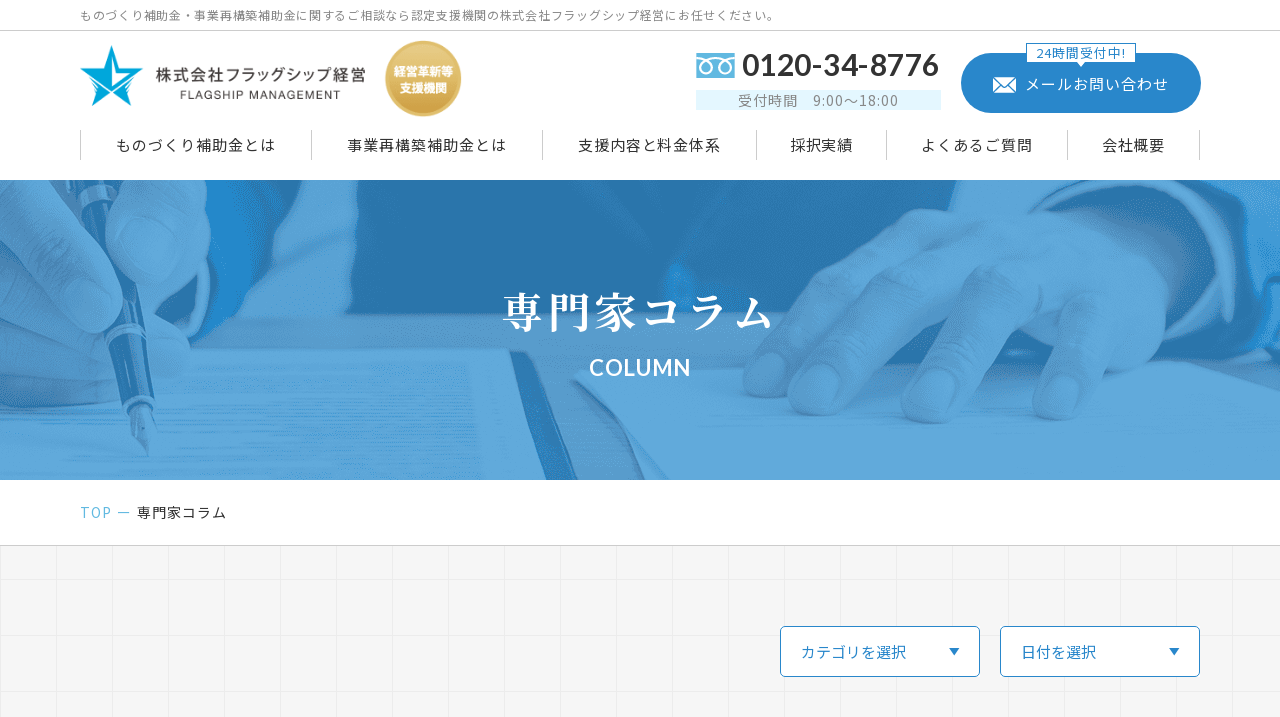

--- FILE ---
content_type: text/html; charset=UTF-8
request_url: https://monozukuri-hojokin.com/column/page/8/
body_size: 11319
content:
<!DOCTYPE html>
<html lang="ja">
<head>
	<meta charset="utf-8">
	<meta http-equiv="X-UA-Compatible" content="IE=edge">
	<meta name="viewport" content="width=device-width, initial-scale=1.0">
	<!-- Google Tag Manager -->
	<script>(function(w,d,s,l,i){w[l]=w[l]||[];w[l].push({'gtm.start':
	new Date().getTime(),event:'gtm.js'});var f=d.getElementsByTagName(s)[0],
	j=d.createElement(s),dl=l!='dataLayer'?'&l='+l:'';j.async=true;j.src=
	'https://www.googletagmanager.com/gtm.js?id='+i+dl;f.parentNode.insertBefore(j,f);
	})(window,document,'script','dataLayer','GTM-N8JNPW2Z');</script>
	<!-- End Google Tag Manager -->
	<!-- Google Tag Manager -->
	<script>(function(w,d,s,l,i){w[l]=w[l]||[];w[l].push({'gtm.start':
	new Date().getTime(),event:'gtm.js'});var f=d.getElementsByTagName(s)[0],
	j=d.createElement(s),dl=l!='dataLayer'?'&l='+l:'';j.async=true;j.src=
	'https://www.googletagmanager.com/gtm.js?id='+i+dl;f.parentNode.insertBefore(j,f);
	})(window,document,'script','dataLayer','GTM-WBZ3287');</script>
	<!-- End Google Tag Manager -->
	<!-- Global site tag (gtag.js) - Google Analytics -->
	<script async src="https://www.googletagmanager.com/gtag/js?id=UA-111613707-1"></script>
	<script>
		window.dataLayer = window.dataLayer || [];
		function gtag(){dataLayer.push(arguments);}
		gtag('js', new Date());
		gtag('config', 'UA-111613707-1');
	</script>
	<title>専門家コラム｜ものづくり補助金・事業再構築補助金の申請は専門コンサルタント　フラッグシップ経営</title>
	<meta name="description" content="専門家コラム｜ものづくり補助金・事業再構築補助金の申請は経営革新等支援機関の(株)フラッグシップ経営へどうぞ。高度な専門知識と多数の実務経験をもつ中小企業診断士・経営コンサルタントが大阪を拠点に全国の申請をサポートします。">
	<meta name="keywords" content="専門家コラム,事業再構築補助金,ものづくり補助金,もの補助,補助金,申請,成功報酬,大阪,全国,中小企業診断士,認定支援機関,経営革新等支援機関,申請代行,コンサルタント,コンサル">
	<meta name="format-detection" content="telephone=no">
	<link rel="icon" type="image/x-icon" href="https://monozukuri-hojokin.com/wp-content/themes/monozukuri/img/common/favicon.ico">
	<link rel="apple-touch-icon" href="https://monozukuri-hojokin.com/wp-content/themes/monozukuri/img/common/apple-touch-icon.png">
	<meta property="og:site_name" content="ものづくり補助金・事業再構築補助金の申請は専門コンサルタント　フラッグシップ経営">
	<meta property="og:type" content="article">
	<meta property="og:url" content="https://monozukuri-hojokin.com/column/page/8/">
	<meta property="og:image" content="https://monozukuri-hojokin.com/wp-content/themes/monozukuri/img/common/ogp.png">
	<meta property="og:title" content="専門家コラム｜ものづくり補助金・事業再構築補助金の申請は専門コンサルタント　フラッグシップ経営">
	<meta property="og:description" content="専門家コラム｜ものづくり補助金・事業再構築補助金の申請は経営革新等支援機関の(株)フラッグシップ経営へどうぞ。高度な専門知識と多数の実務経験をもつ中小企業診断士・経営コンサルタントが大阪を拠点に全国の申請をサポートします。">
	<meta name="twitter:card" content="summary_large_image">
	<meta name="twitter:title" content="専門家コラム｜ものづくり補助金・事業再構築補助金の申請は専門コンサルタント　フラッグシップ経営">
	<meta name="twitter:description" content="専門家コラム｜ものづくり補助金・事業再構築補助金の申請は経営革新等支援機関の(株)フラッグシップ経営へどうぞ。高度な専門知識と多数の実務経験をもつ中小企業診断士・経営コンサルタントが大阪を拠点に全国の申請をサポートします。">
	<meta name="twitter:image" content="https://monozukuri-hojokin.com/wp-content/themes/monozukuri/img/common/ogp.png">
	<link href="https://fonts.googleapis.com/css2?family=Lato:wght@400;700&family=Noto+Sans+JP:wght@400;500&family=Noto+Serif+JP:wght@400;500;700&display=swap" rel="stylesheet">
	<link rel="stylesheet" type="text/css" href="//cdn.jsdelivr.net/npm/slick-carousel@1.8.1/slick/slick.css"/>
	<link href="https://monozukuri-hojokin.com/wp-content/themes/monozukuri/css/style.css" rel="stylesheet">
	<link rel="canonical" href="https://monozukuri-hojokin.com/column/page/8/">
		<link rel='stylesheet' id='wp-block-library-css'  href='https://monozukuri-hojokin.com/wp-includes/css/dist/block-library/style.min.css?ver=5.6.16' type='text/css' media='all' />
<script type='text/javascript' src='https://monozukuri-hojokin.com/wp-includes/js/jquery/jquery.min.js?ver=3.5.1' id='jquery-core-js'></script>
<script type='text/javascript' src='https://monozukuri-hojokin.com/wp-includes/js/jquery/jquery-migrate.min.js?ver=3.3.2' id='jquery-migrate-js'></script>
		<style type="text/css" id="wp-custom-css">
			/* 専門家コラム用CSS */
.column-mokuji{
  list-style: none;
}
.column-mokuji span{
  display: inline-block;
  width: 35px;
  height: 35px;
  margin: 5px 8px 0 0;
  padding-top: 5px;
  text-align: center;
  border-radius: 50%;
  border: 1px solid #1e90ff;
  background-color: #1e90ff;
  box-sizing: border-box;  
}
.column-h{
  padding: 0.25em 0.5em;
  color: #494949;
  background: transparent;
  border-left: solid 5px #7db4e6;
}

.column-bottom{
	margin-bottom:5%;
}

.point-box {
  background: #f2f8fb;              /* HPになじむ薄水色 */
  padding: 14px 18px;
  margin: 20px 0;
  color: #00a7db;
  line-height: 1.6;
}

.skyblue-box {
  background: #f2f8fb;
  border-left: 5px solid #7db4e6;
  padding: 16px 20px;
  margin: 24px 0;
  color: #000; /* デフォルト文字黒 */
  line-height: 1.7;
}

		</style>
		</head>
<body id="column">
<!-- Google Tag Manager (noscript) -->
<noscript><iframe src="https://www.googletagmanager.com/ns.html?id=GTM-N8JNPW2Z"
height="0" width="0" style="display:none;visibility:hidden"></iframe></noscript>
<!-- End Google Tag Manager (noscript) -->
<!-- Google Tag Manager (noscript) -->
<noscript><iframe src="https://www.googletagmanager.com/ns.html?id=GTM-WBZ3287"
height="0" width="0" style="display:none;visibility:hidden"></iframe></noscript>
<!-- End Google Tag Manager (noscript) -->
<div class="js-media-query u-media-query"></div>
<div class="js-nav-overlay l-nav-overlay"></div>
<div class="l-wrapper">
	<header class="js-header l-header">
					<p class="l-header__main-copy c-color-gray u-view-upper-tb"><span class="l-header__main-copy-inner u-inner">ものづくり補助金・事業再構築補助金に関するご相談なら認定支援機関の株式会社フラッグシップ経営にお任せください。</span></p>
		<div class="l-header__inner u-inner">
			<div class="l-header__logo"><a href="https://monozukuri-hojokin.com/" class="l-header__logo-link u-alpha">
				<picture>
					<source data-srcset="https://monozukuri-hojokin.com/wp-content/themes/monozukuri/img/common/logo01_pc.png" media="(min-width: 768px)">
					<img src="https://monozukuri-hojokin.com/wp-content/themes/monozukuri/img/common/img_pixel01.png" data-src="https://monozukuri-hojokin.com/wp-content/themes/monozukuri/img/common/logo01_sp.png" alt="株式会社フラッグシップ経営" class="js-c-lazy">
				</picture>
			</a></div>
			<button class="js-nav-btn l-nav-btn u-view-sp">
				<span class="l-nav-btn__line"></span>
				<span class="l-nav-btn__line"></span>
				<span class="l-nav-btn__line"></span>
				<span class="js-nav-chara l-nav-btn__chara u-font-lato">MENU</span>
			</button>
		</div>
		<nav class="js-nav-content l-nav">
			<ul class="l-nav-list">
				<li class="l-nav-list__item u-view-sp"><a class="l-nav-list__item-link" href="https://monozukuri-hojokin.com/">TOP</a></li>
				<li class="l-nav-list__item"><a class="l-nav-list__item-link" href="https://monozukuri-hojokin.com/about/">ものづくり補助金とは</a></li>
				<li class="l-nav-list__item"><a class="l-nav-list__item-link" href="https://monozukuri-hojokin.com/subsidy/">事業再構築補助金とは</a></li>
				<li class="l-nav-list__item"><a class="l-nav-list__item-link" href="https://monozukuri-hojokin.com/service/">支援内容と料金体系</a></li>
				<li class="l-nav-list__item"><a class="l-nav-list__item-link" href="https://monozukuri-hojokin.com/works/">採択実績</a></li>
				<li class="l-nav-list__item"><a class="l-nav-list__item-link" href="https://monozukuri-hojokin.com/faq/">よくあるご質問</a></li>
				<li class="l-nav-list__item"><a class="l-nav-list__item-link" href="https://monozukuri-hojokin.com/company/">会社概要</a></li>
			</ul>
			<div class="l-nav-contact">
				<p class="l-nav-contact__head u-view-sp">ものづくり補助金に関するご相談なら認定支援機関の株式会社フラッグシップ経営にお任せください。</p>
				<ul class="l-nav-contact__list">
					<li class="l-nav-contact__list-item l-nav-contact__tel"><a href="tel:0120-34-8776" class="l-nav-contact__tel-link">
						<p class="l-nav-contact__tel-num u-font-lato">0120-34-8776</p>
						<p class="l-nav-contact__tel-time c-color-gray">受付時間　9:00～18:00</p>
					</a></li>
					<li class="l-nav-contact__list-item l-nav-contact__btn"><a href="https://monozukuri-hojokin.com/contact/" class="l-nav-contact__btn-link">
						<p class="l-nav-contact__btn-label c-color-blue">24時間受付中!</p>
						<p class="l-nav-contact__btn-txt">メールお問い合わせ</p>
					</a></li>
				</ul>
			</div>
		</nav>
	</header>
	<!-- /.l-header -->
			<div class="l-sub-img">
			<div class="l-sub-img__area-txt">
				<h1 class="l-sub-img__main u-font-serif">専門家コラム</h1>
				<p class="l-sub-img__sub u-uppercase u-font-lato">column</p>
			</div>
		</div>
		<!-- /.l-sub-img -->
		<div class="l-breadcrumb u-view-upper-tb">
	<ol class="l-breadcrumb-list u-inner">
		<li class="l-breadcrumb-list__item"><a href="https://monozukuri-hojokin.com" class="l-breadcrumb-list__link">TOP</a></li>
					<li class="l-breadcrumb-list__item">専門家コラム</li>
			</ol>
</div>
<!-- /#breadcrumb -->
<script type="application/ld+json">
{
	"@context": "http://schema.org",
	"@type": "BreadcrumbList",
	"itemListElement": [
		{
			"@type": "ListItem",
			"position": 1,
			"item": {
				"@id": "https://monozukuri-hojokin.com/",
				"name": "HOME"
			}
		},
				{
			"@type": "ListItem",
			"position": 2,
			"item": {
				"@id": "https://monozukuri-hojokin.com/column/",
				"name": "専門家コラム"
			}
		}
			]
}
</script>
		<div class="l-container">
<div class="l-contents">
<main role="main">
	<div class="column-archive c-bg-check01 c-bg-gray01">
		<div class="column-archive__inner u-inner">
							<div class="column-archive__select-wrap">
					<div class="c-select01-wrap">
						<div class="c-select01">
							<select class="js-c-select">
								<option value="カテゴリを選択" selected disabled>カテゴリを選択</option>
								<option value="https://monozukuri-hojokin.com/column/">全て</option>
																																			<option value="https://monozukuri-hojokin.com/column/%e3%81%8a%e7%9f%a5%e3%82%89%e3%81%9b/">お知らせ</option>
																			<option value="https://monozukuri-hojokin.com/column/column/">コラム</option>
																			<option value="https://monozukuri-hojokin.com/column/%e3%83%93%e3%82%b8%e3%83%8d%e3%82%b9%e3%83%a2%e3%83%87%e3%83%ab/">ビジネスモデル</option>
																			<option value="https://monozukuri-hojokin.com/column/%e4%ba%a4%e4%bb%98%e7%94%b3%e8%ab%8b/">交付申請</option>
																			<option value="https://monozukuri-hojokin.com/column/%e5%85%ac%e5%8b%9f%e6%9c%9f%e9%96%93%e3%81%ab%e3%81%a4%e3%81%84%e3%81%a6/">公募期間について</option>
																			<option value="https://monozukuri-hojokin.com/column/%e5%85%ac%e5%8b%9f%e8%a6%81%e9%a0%98/">公募要領</option>
																			<option value="https://monozukuri-hojokin.com/column/%e5%ae%9f%e7%b8%be%e5%a0%b1%e5%91%8a/">実績報告</option>
																			<option value="https://monozukuri-hojokin.com/column/%e5%bd%93%e7%a4%be%e3%81%ae%e5%8f%96%e3%82%8a%e7%b5%84%e3%81%bf/">当社の取り組み</option>
																			<option value="https://monozukuri-hojokin.com/column/%e6%8e%a1%e6%8a%9e%e3%81%ab%e3%81%a4%e3%81%84%e3%81%a6/">採択について</option>
																			<option value="https://monozukuri-hojokin.com/column/%e7%94%b3%e8%ab%8b%e6%9b%b8/">申請書</option>
																			<option value="https://monozukuri-hojokin.com/column/%e8%aa%8d%e5%ae%9a%e6%94%af%e6%8f%b4%e6%a9%9f%e9%96%a2/">認定支援機関</option>
																								</select>
						</div>
						<div class="c-select01">
							<select class="js-c-select">
								<option value="日付を選択" selected disabled>日付を選択</option>
								<option value="https://monozukuri-hojokin.com/column/">全て</option>
									<option value='https://monozukuri-hojokin.com/column/date/2026/01/'> 2026年1月 </option>
	<option value='https://monozukuri-hojokin.com/column/date/2025/12/'> 2025年12月 </option>
	<option value='https://monozukuri-hojokin.com/column/date/2025/11/'> 2025年11月 </option>
	<option value='https://monozukuri-hojokin.com/column/date/2025/10/'> 2025年10月 </option>
	<option value='https://monozukuri-hojokin.com/column/date/2025/09/'> 2025年9月 </option>
	<option value='https://monozukuri-hojokin.com/column/date/2025/08/'> 2025年8月 </option>
	<option value='https://monozukuri-hojokin.com/column/date/2025/07/'> 2025年7月 </option>
	<option value='https://monozukuri-hojokin.com/column/date/2025/06/'> 2025年6月 </option>
	<option value='https://monozukuri-hojokin.com/column/date/2025/05/'> 2025年5月 </option>
	<option value='https://monozukuri-hojokin.com/column/date/2025/04/'> 2025年4月 </option>
	<option value='https://monozukuri-hojokin.com/column/date/2025/03/'> 2025年3月 </option>
	<option value='https://monozukuri-hojokin.com/column/date/2025/02/'> 2025年2月 </option>
	<option value='https://monozukuri-hojokin.com/column/date/2025/01/'> 2025年1月 </option>
	<option value='https://monozukuri-hojokin.com/column/date/2024/12/'> 2024年12月 </option>
	<option value='https://monozukuri-hojokin.com/column/date/2024/11/'> 2024年11月 </option>
	<option value='https://monozukuri-hojokin.com/column/date/2024/10/'> 2024年10月 </option>
	<option value='https://monozukuri-hojokin.com/column/date/2024/09/'> 2024年9月 </option>
	<option value='https://monozukuri-hojokin.com/column/date/2024/08/'> 2024年8月 </option>
	<option value='https://monozukuri-hojokin.com/column/date/2024/07/'> 2024年7月 </option>
	<option value='https://monozukuri-hojokin.com/column/date/2024/06/'> 2024年6月 </option>
	<option value='https://monozukuri-hojokin.com/column/date/2024/05/'> 2024年5月 </option>
	<option value='https://monozukuri-hojokin.com/column/date/2024/04/'> 2024年4月 </option>
	<option value='https://monozukuri-hojokin.com/column/date/2024/03/'> 2024年3月 </option>
	<option value='https://monozukuri-hojokin.com/column/date/2024/02/'> 2024年2月 </option>
	<option value='https://monozukuri-hojokin.com/column/date/2024/01/'> 2024年1月 </option>
	<option value='https://monozukuri-hojokin.com/column/date/2023/12/'> 2023年12月 </option>
	<option value='https://monozukuri-hojokin.com/column/date/2023/11/'> 2023年11月 </option>
	<option value='https://monozukuri-hojokin.com/column/date/2023/10/'> 2023年10月 </option>
	<option value='https://monozukuri-hojokin.com/column/date/2023/09/'> 2023年9月 </option>
	<option value='https://monozukuri-hojokin.com/column/date/2023/08/'> 2023年8月 </option>
	<option value='https://monozukuri-hojokin.com/column/date/2023/07/'> 2023年7月 </option>
	<option value='https://monozukuri-hojokin.com/column/date/2023/06/'> 2023年6月 </option>
	<option value='https://monozukuri-hojokin.com/column/date/2023/05/'> 2023年5月 </option>
	<option value='https://monozukuri-hojokin.com/column/date/2023/04/'> 2023年4月 </option>
	<option value='https://monozukuri-hojokin.com/column/date/2023/03/'> 2023年3月 </option>
	<option value='https://monozukuri-hojokin.com/column/date/2023/02/'> 2023年2月 </option>
	<option value='https://monozukuri-hojokin.com/column/date/2023/01/'> 2023年1月 </option>
	<option value='https://monozukuri-hojokin.com/column/date/2022/12/'> 2022年12月 </option>
	<option value='https://monozukuri-hojokin.com/column/date/2022/11/'> 2022年11月 </option>
	<option value='https://monozukuri-hojokin.com/column/date/2022/10/'> 2022年10月 </option>
	<option value='https://monozukuri-hojokin.com/column/date/2022/09/'> 2022年9月 </option>
	<option value='https://monozukuri-hojokin.com/column/date/2022/08/'> 2022年8月 </option>
	<option value='https://monozukuri-hojokin.com/column/date/2022/07/'> 2022年7月 </option>
	<option value='https://monozukuri-hojokin.com/column/date/2022/06/'> 2022年6月 </option>
	<option value='https://monozukuri-hojokin.com/column/date/2022/05/'> 2022年5月 </option>
	<option value='https://monozukuri-hojokin.com/column/date/2022/04/'> 2022年4月 </option>
	<option value='https://monozukuri-hojokin.com/column/date/2022/03/'> 2022年3月 </option>
	<option value='https://monozukuri-hojokin.com/column/date/2022/02/'> 2022年2月 </option>
	<option value='https://monozukuri-hojokin.com/column/date/2022/01/'> 2022年1月 </option>
	<option value='https://monozukuri-hojokin.com/column/date/2021/12/'> 2021年12月 </option>
	<option value='https://monozukuri-hojokin.com/column/date/2021/11/'> 2021年11月 </option>
	<option value='https://monozukuri-hojokin.com/column/date/2021/10/'> 2021年10月 </option>
	<option value='https://monozukuri-hojokin.com/column/date/2021/09/'> 2021年9月 </option>
	<option value='https://monozukuri-hojokin.com/column/date/2021/08/'> 2021年8月 </option>
	<option value='https://monozukuri-hojokin.com/column/date/2021/07/'> 2021年7月 </option>
	<option value='https://monozukuri-hojokin.com/column/date/2021/06/'> 2021年6月 </option>
	<option value='https://monozukuri-hojokin.com/column/date/2021/05/'> 2021年5月 </option>
	<option value='https://monozukuri-hojokin.com/column/date/2021/04/'> 2021年4月 </option>
	<option value='https://monozukuri-hojokin.com/column/date/2021/03/'> 2021年3月 </option>
	<option value='https://monozukuri-hojokin.com/column/date/2021/02/'> 2021年2月 </option>
	<option value='https://monozukuri-hojokin.com/column/date/2021/01/'> 2021年1月 </option>
	<option value='https://monozukuri-hojokin.com/column/date/2020/12/'> 2020年12月 </option>
	<option value='https://monozukuri-hojokin.com/column/date/2020/11/'> 2020年11月 </option>
	<option value='https://monozukuri-hojokin.com/column/date/2020/03/'> 2020年3月 </option>
	<option value='https://monozukuri-hojokin.com/column/date/2019/05/'> 2019年5月 </option>
	<option value='https://monozukuri-hojokin.com/column/date/2019/02/'> 2019年2月 </option>
	<option value='https://monozukuri-hojokin.com/column/date/2019/01/'> 2019年1月 </option>
	<option value='https://monozukuri-hojokin.com/column/date/2018/08/'> 2018年8月 </option>
							</select>
						</div>
					</div>
				</div>
								<div class="column-archive__content">
					<ul class="c-archive02 is-pc-block">
													<li id="post_9348" class="c-archive02__item is-large">
		<div class="c-archive02__item-link">
						<div class="c-archive02__item-area-txt">
				<div class="c-archive02__item-meta">
																<ul class="c-archive02__item-cat">
																						<li class="c-archive02__item-cat-item">お知らせ</li>
																							<li class="c-archive02__item-cat-item">当社の取り組み</li>
																							<li class="c-archive02__item-cat-item">採択について</li>
														</ul>
										<p class="c-archive02__item-head">さいたま市事業者向け設備導入応援補助金（物価高騰対応）の採択実績を更新しました。</p>
					<p class="c-archive02__item-date c-color-gray u-font-lato">2025.10.08</p>
				</div>
			</div>
			<div class="c-archive02__item-area-content">
					<p>さいたま市事業者向け設備導入応援補助金（物価高騰対応）の採択実績を更新しました。<br />
<a href="https://monozukuri-hojokin.com/works/">採択実績はこちら</a></p>
			</div>
		</div>
</li>													<li id="post_9343" class="c-archive02__item is-large">
		<div class="c-archive02__item-link">
						<div class="c-archive02__item-area-txt">
				<div class="c-archive02__item-meta">
																<ul class="c-archive02__item-cat">
																						<li class="c-archive02__item-cat-item">お知らせ</li>
																							<li class="c-archive02__item-cat-item">当社の取り組み</li>
																							<li class="c-archive02__item-cat-item">採択について</li>
														</ul>
										<p class="c-archive02__item-head">中小企業生産性向上促進事業費補助金（6月公募）の採択実績を更新しました。</p>
					<p class="c-archive02__item-date c-color-gray u-font-lato">2025.10.08</p>
				</div>
			</div>
			<div class="c-archive02__item-area-content">
					<p>令和7年度中小企業生産性向上促進事業費補助金（6月公募）の採択実績を更新しました。<br />
<a href="https://monozukuri-hojokin.com/works/">採択実績はこちら</a></p>
			</div>
		</div>
</li>													<li id="post_9254" class="c-archive02__item is-large">
		<div class="c-archive02__item-link">
							<div class="c-archive02__item-img"><img src="https://monozukuri-hojokin.com/wp-content/uploads/2025/09/e72cddc9b3bbc99ce3137cf8682f227e.png" alt=""></div>
						<div class="c-archive02__item-area-txt">
				<div class="c-archive02__item-meta">
																<ul class="c-archive02__item-cat">
																						<li class="c-archive02__item-cat-item">コラム</li>
																							<li class="c-archive02__item-cat-item">公募期間について</li>
																							<li class="c-archive02__item-cat-item">公募要領</li>
														</ul>
										<p class="c-archive02__item-head">地方補助金も見つかる！補助金・助成金の探し方について　</p>
					<p class="c-archive02__item-date c-color-gray u-font-lato">2025.10.08</p>
				</div>
			</div>
			<div class="c-archive02__item-area-content">
					<p>&nbsp;</p>
<p>&nbsp;</p>
<p>&nbsp;</p>
<p>&nbsp;</p>
<p>こんにちは、鮫島です。</p>
<p>お客様より「△△△補助金の公募はいつから？」「◎◎県の補助金ってどうやって探すの？」といったご質問をいただくことがあります。</p>
<p>&nbsp;</p>
<p><strong>公募中の補助金や助成金が一目でわかるものや、自社が応募できる地方補助金を検索できるサイトがあれば、、 </strong></p>
<p>&nbsp;</p>
<p>そう感じられている事業者様も多いのではないでしょうか？</p>
<p>今回は経済産業省が公開しているホームページから、補助金や助成金の最新情報を取得する方法と地方補助金の探し方についてお伝えいたします。</p>
<p>&nbsp;</p>
<h5 class="column-h">中小企業向け補助金・総合支援サイト「ミラサポplus」を活用しよう！</h5>
<p>&nbsp;</p>
<p><strong>ミラサポ「plus」とは？</strong></p>
<p>中小企業・小規模事業者向けの補助金・給付金等の申請や事業のサポートを目的とした、国のWebサイトです。 各制度の説明や申請方法について知ることができ、制度の活用事例を検索できる機能もあります。</p>
<p>それでは実際に「ミラサポplus」のサイトから、補助金や助成金について、情報収集を行ってみましょう！</p>
<p>&nbsp;</p>
<p>&nbsp;</p>
<p><strong>補助金の最新情報を知ろう！</strong></p>
<p>下記URLをクリックいただき、少しスクロールいただいた箇所に「申請受付中・申請受付予定の補助金情報をご案内します。」という記載とともに、各補助金の情報が一覧となった青色の表がご確認いただけます。</p>
<p><a href="https://mirasapo-plus.go.jp/">https://mirasapo-plus.go.jp/中小企業向け補助金・総合支援サイト「ミラサポplus」</a> <img loading="lazy" class="size-full wp-image-9277 aligncenter" src="https://monozukuri-hojokin.com/wp-content/uploads/2025/09/604a3f5c81445fc6b2c7d739fba0b9d0.png" alt="" width="781" height="415" /></p>
<p>こちらの表では、各補助金の公募要領公開日や申請受付期間の最新情報を確認できます。さらに、公募要領のPDFや申請のポイントを記載した関連記事も閲覧できます。</p>
<p>今気になっている補助金の最新情報が知りたいと思った方は、ぜひ、上記の表をご活用ください。</p>
<p>&nbsp;</p>
<p>&nbsp;</p>
<p><strong>地方補助金を探そう！</strong></p>
<p>先ほどと同じページ内に、地域別に補助金が探せる場所がございます。</p>
<p><img loading="lazy" class="alignnone size-full wp-image-9290" src="https://monozukuri-hojokin.com/wp-content/uploads/2025/09/2dd0eefa2fb2a295ad774723969a1295.png" alt="" width="639" height="582" /></p>
<p>調べたい地域を都道府県の地図から選択し、クリックすると選んだ地域の補助金情報を確認することができます。</p>
<p><img loading="lazy" class="alignnone size-full wp-image-9278" src="https://monozukuri-hojokin.com/wp-content/uploads/2025/09/c91e75d61a7a6fa5d77da2708fba66c1.png" alt="" width="679" height="530" /></p>
<p>試しに栃木県をクリックしてみると、下記の補助金情報を閲覧することができました。</p>
<p><img loading="lazy" class="alignnone size-full wp-image-9291" src="https://monozukuri-hojokin.com/wp-content/uploads/2025/09/ce3840f29e015323dba373cc50d45ee4.png" alt="" width="705" height="574" /></p>
<p>&nbsp;</p>
<p>&nbsp;</p>
<p><strong>自社で申請できそうな補助金は見つかったけれど、どうやって補助金を選べばいいの？</strong></p>
<p>そう疑問に思われた事業者様にお勧めさせていただきたいのが、「ミラサポplus」に掲載されている、自社の売り上げ規模や目的に合わせて補助金を検討できる図です。</p>
<p>補助金ごとの違いがとても分かりやすくまとめられています。この図をご活用いただき、自社に最適な補助金はどの補助金なのかをお考えいただくヒントにしていただければと思います。</p>
<p><img loading="lazy" class="alignnone size-full wp-image-9280" src="https://monozukuri-hojokin.com/wp-content/uploads/2025/09/25c0cf0dc113f35cb8c71757025200f8.png" alt="" width="1006" height="607" /></p>
<p>&nbsp;</p>
<h5 class="column-h">まとめ</h5>
<p>補助金を活用するためには、まず「最新情報」を収集し、「自社の状況にあった補助金を選択する」ことが大切です。</p>
<p>補助金の最新情報を素早く簡単に知りたい！という方はぜひ「ミラサポplus」をご活用ください。</p>
<p>&nbsp;</p>
<p>もっと詳しく補助金の内容について知りたい！自社に最適な補助金について一緒に考えてほしい！など</p>
<p>弊社では、補助金についてのさまざまなご質問・ご相談にも対応させていただいております。</p>
<p>いつでもお気軽にお問い合わせください。ご連絡お待ちしております。</p>
<p>&nbsp;</p>
<p><a class="c-btn01__link" href="https://monozukuri-hojokin.com/contact/"><span class="c-btn01__txt">お問い合わせはこちら</span></a></p>
			</div>
		</div>
</li>													<li id="post_9318" class="c-archive02__item is-large">
		<div class="c-archive02__item-link">
							<div class="c-archive02__item-img"><img src="https://monozukuri-hojokin.com/wp-content/uploads/2025/10/aa90f1854436a6d4165a87107227bbb9.jpg" alt=""></div>
						<div class="c-archive02__item-area-txt">
				<div class="c-archive02__item-meta">
																<ul class="c-archive02__item-cat">
																						<li class="c-archive02__item-cat-item">コラム</li>
														</ul>
										<p class="c-archive02__item-head">【採択率37.2%】新規事業進出補助金 第1回採択結果を徹底分析！開催中の第2回公募で採択を勝ち取るポイントは？</p>
					<p class="c-archive02__item-date c-color-gray u-font-lato">2025.10.03</p>
				</div>
			</div>
			<div class="c-archive02__item-area-content">
					<p>こんにちは、湊です！</p>
<p>&nbsp;</p>
<p>2025年10月1日、「新規事業進出補助金」の記念すべき第1回公募における採択結果が発表されました。まずは、採択された皆様、誠におめでとうございます！残念ながら今回は見送りとなった皆様も、新しい挑戦に向けた事業計画の策定、本当にお疲れ様でした。</p>
<p>新しい制度の第1回公募ということもあり、どのような事業が採択されるのか、その傾向に大きな注目が集まっていました。</p>
<p>本記事では、発表された採択結果のデータを基に、株式会社フラッグシップ経営が<b>採択された事業の傾向を速報分析</b>。<b>現在公募中の第2回公募</b>で採択を勝ち取るために、今から準備すべきポイントを専門家の視点で解説します！</p>
<hr />
<p>&nbsp;</p>
<h3>■ まずは数字で見る！第1回公募の採択結果概要</h3>
<p>&nbsp;</p>
<p>まずは、公表された全体の結果を正確に見ていきましょう。</p>
<ul>
<li>
<p><b>申請件数：</b> 3,006件</p>
</li>
<li>
<p><b>採択件数：</b> 1,118件</p>
</li>
<li>
<p><b>採択率：</b> <b>約37.2%</b></p>
</li>
</ul>
<p>採択率37.2%という数字は、申請すれば誰もが通るような簡単な補助金ではなく、<b>事業計画の内容が厳しく審査された</b>結果であると読み取れます。しかし、質の高い計画は確実に評価されていることも事実です。</p>
<p>業種別に見ると、申請・採択ともに<b>製造業、卸売・小売業、建設業</b>が上位を占めました。特に製造業は採択率が約52%と他業種より高い傾向にあり、具体的な設備投資計画を立てやすい事業が有利であった可能性がうかがえます。</p>
<p>&nbsp;</p>
<p><img loading="lazy" class="alignnone  wp-image-9326" src="https://monozukuri-hojokin.com/wp-content/uploads/2025/10/de384a5f9626d9bd272340ff6088f614-1024x706.png" alt="" width="422" height="291" /></p>
<h6>【出典：中小企業新事業進出補助金事務局　新事業進出補助金第1回公募の採択結果について 】</h6>
<p>&nbsp;</p>
<hr />
<h3>■徹底分析！採択された事業に見られる「3つの共通点」</h3>
<p>&nbsp;</p>
<p>私たちは、公表された1,118件の採択事業計画を分析し、そこから見えてきた共通の傾向を3つにまとめました。</p>
<p>&nbsp;</p>
<h4>1. 本業とのシナジーが高い「飛び地ではない」新事業</h4>
<p>最も顕著な傾向は、全くの異業種に飛び込む「飛び地」のような事業よりも、<b>自社が培ってきた技術・ノウハウ・顧客基盤といった既存の強み（コアコンピタンス）を活かした新事業</b>が多く採択されている点です。</p>
<ul>
<li>
<p><b>例：</b></p>
<ul>
<li>
<p>精密部品加工メーカーが、その技術を応用して<b>医療機器分野の試作品開発事業</b>へ進出。</p>
</li>
<li>
<p>地域の工務店が、職人の木工技術を活かして<b>高品質なオフィス向け木製家具の製造・販売事業</b>を開始。</p>
</li>
<li>
<p>業務用ソフトウェア開発会社が、既存顧客のニーズを基に<b>特定の業界に特化したSaaS型新サービス</b>を開発。</p>
</li>
</ul>
</li>
</ul>
<p>「なぜ、あなたの会社がこの新規事業をやるのか？」という問いに対して、**「我々には、これまで培ってきた〇〇という強みがあるからです」**と明確に答えられる事業が高く評価されています。</p>
<p>&nbsp;</p>
<h4>2. 「誰に・どう売るか」の市場分析と販路が明確な事業</h4>
<p>&nbsp;</p>
<p>次に、「こんなに素晴らしい製品・サービスを作ります」という技術論だけでなく、<b>「それを、誰に、どのようにして届けるのか」という新市場性や販売戦略</b>が具体的に描かれている事業計画が目立ちました。</p>
<p>公募要領でも「市場ニーズの的確な把握」が審査項目として挙げられていましたが、まさにその点が重視された結果と言えます。客観的な市場調査データや、具体的なターゲット顧客像、そしてテストマーケティングの活用などで、既存の販路との違いを明確にした<strong>新市場における具体的な販売計画</strong>が示せていることが、採択の大きなポイントとなったようです。</p>
<p>&nbsp;</p>
<h4>3. 「地域や社会の課題解決」に貢献する事業</h4>
<p>&nbsp;</p>
<p>3つ目の傾向として、自社の利益追求だけでなく、<b>地域経済の活性化や、特定の社会課題の解決に繋がるような事業</b>も高く評価されています。</p>
<ul>
<li>
<p><b>例：</b></p>
<ul>
<li>
<p>地域の特産品を活用した新商品開発と、ECサイトによる全国への販路拡大。</p>
</li>
<li>
<p>高齢化社会を見据えた、ITを活用した見守りサービスの開発。</p>
</li>
<li>
<p>環境問題に対応した、リサイクル素材による新製品の開発（GX分野）。</p>
</li>
</ul>
</li>
</ul>
<p>自社の成長が、地域や社会の課題解決にどう貢献するのか、という「事業の社会的意義」を語れることも、重要な評価軸となっていると考えられます。</p>
<hr />
<p>&nbsp;</p>
<h3>■【締切12/19】第2回公募で採択を勝ち取るために</h3>
<p>&nbsp;</p>
<p>今回の結果を踏まえ、現在公募中の第2回公募（応募締切：2025年12月19日(金) 18:00）に向けて、事業者の皆様が今から準備すべきことをまとめました。</p>
<ul>
<li>
<p><b>今回見送りとなった方へ</b> 不採択は、計画をブラッシュアップするための絶好の機会です。まずは上記の3つの傾向とご自身の計画を見比べ、「本業とのシナジー」「新市場性」「社会的意義」の観点で、どこが弱かったのかを客観的に分析してみましょう。 特に、第2回公募では<b>賃上げ要件の未達の場合に補助金返還の可能性がある</b>など、ルールがより厳格化されています。第1回の計画をベースに、これらの変更点を踏まえて収益計画や賃上げ計画の実現可能性を徹底的に見直すことが、次への一番の近道です。</p>
</li>
<li>
<p><b>これから新規申請を検討される方へ</b> 締切まで時間は残されていますが、決して長くはありません。今から準備を始める方は、まず事務局のホームページで<b>公表されている第1回の採択案件一覧</b>に目を通すことを強くお勧めします。どのような事業が採択されているのかを知ることで、求められる計画のレベル感や、事業の切り口のヒントを得ることができます。その上で、自社の強みを再確認し、「どの強みを活かして、どの市場を狙うか」という事業の核を固めることから始めていきましょう。</p>
</li>
</ul>
<p>&nbsp;</p>
<h3>まとめ</h3>
<p>&nbsp;</p>
<p>「新規事業進出補助金」は、企業の新たな挑戦を力強く後押しする非常に魅力的な制度です。第1回の結果から、その採択を勝ち取るためには、情熱だけでなく、<b>客観的なデータに基づいた冷静な事業分析と、実現可能性の高い具体的な計画</b>が不可欠であることが明らかになりました。</p>
<p> 「第2回公募に挑戦したいが、何から手をつければ良いか分からない」 「第1回の計画をどう見直せば良いか、専門家の意見が聞きたい」 このようにお考えの事業者様は、ぜひ一度お気軽にご相談ください。貴社の次なる挑戦を、成功へと導くお手伝いをさせていただきます。</p>
			</div>
		</div>
</li>													<li id="post_9320" class="c-archive02__item is-large">
		<div class="c-archive02__item-link">
						<div class="c-archive02__item-area-txt">
				<div class="c-archive02__item-meta">
																<ul class="c-archive02__item-cat">
																						<li class="c-archive02__item-cat-item">お知らせ</li>
																							<li class="c-archive02__item-cat-item">当社の取り組み</li>
																							<li class="c-archive02__item-cat-item">採択について</li>
														</ul>
										<p class="c-archive02__item-head">新事業進出補助金（第1回公募）の採択結果を更新しました。</p>
					<p class="c-archive02__item-date c-color-gray u-font-lato">2025.10.03</p>
				</div>
			</div>
			<div class="c-archive02__item-area-content">
					<p>「中小企業新事業進出補助金」（第1回公募）の採択結果が発表されました。<br />
当社では、4件採択されました。<br />
採択されました企業様の設備投資額合計2億1,773万円、補助金額合計1億886万円でした。<br />
採択されました企業様、おめでとうございます。</p>
			</div>
		</div>
</li>											</ul>
				</div>
				<ul class="c-pager01">
	<li class="previous"><a href="https://monozukuri-hojokin.com/column/page/7/">&lt;</a></li>
	<li class="before delta-5 head"><a href="https://monozukuri-hojokin.com/column/page/3/">3</a></li>
	<li class="before delta-4"><a href="https://monozukuri-hojokin.com/column/page/4/">4</a></li>
	<li class="before delta-3"><a href="https://monozukuri-hojokin.com/column/page/5/">5</a></li>
	<li class="before delta-2"><a href="https://monozukuri-hojokin.com/column/page/6/">6</a></li>
	<li class="before delta-1"><a href="https://monozukuri-hojokin.com/column/page/7/">7</a></li>
	<li class="current"><span>8</span></li>
	<li class="after delta-1"><a href="https://monozukuri-hojokin.com/column/page/9/">9</a></li>
	<li class="after delta-2"><a href="https://monozukuri-hojokin.com/column/page/10/">10</a></li>
	<li class="after delta-3"><a href="https://monozukuri-hojokin.com/column/page/11/">11</a></li>
	<li class="after delta-4"><a href="https://monozukuri-hojokin.com/column/page/12/">12</a></li>
	<li class="after delta-5 tail"><a href="https://monozukuri-hojokin.com/column/page/13/">13</a></li>
	<li class="next"><a href="https://monozukuri-hojokin.com/column/page/9/">&gt;</a></li>
</ul>
					</div>
	</div>
</main>
</div>
<!-- /.l-contents -->
</div>
<!-- /.l-container -->
<footer class="l-footer">
	<div class="l-footer__map"><iframe src="https://www.google.com/maps/embed?pb=!1m18!1m12!1m3!1d3280.616949950969!2d135.5029774!3d34.6896159!2m3!1f0!2f0!3f0!3m2!1i1024!2i768!4f13.1!3m3!1m2!1s0x6000e6e6cbaf6379%3A0x6c0f6cf531247180!2z44CSNTQxLTAwNDMg5aSn6Ziq5bqc5aSn6Ziq5biC5Lit5aSu5Yy66auY6bqX5qmL77yT5LiB55uu77yS4oiS77yXIO-8r--8su-8qe-8uOmrmOm6l-api-ODk-ODqyA16ZqO!5e0!3m2!1sja!2sjp!4v1661214906152!5m2!1sja!2sjp" width="600" height="450" style="border:0;" allowfullscreen="" loading="lazy" referrerpolicy="no-referrer-when-downgrade"></iframe></div>
	<div class="js-footer l-footer__content c-bg-pattern02">
		<p class="js-pagetop l-footer-pagetop"><a class="l-footer-pagetop__link u-font-lato u-uppercase" href="#top">page top</a></p>
		<div class="l-footer__content-inner u-inner">
			<div class="l-footer__info">
				<p class="l-footer__info-head c-bg-pattern01">ものづくり補助金・事業再構築補助金に<br class="u-view-sp">関するご相談なら大阪のフラッグシップ経営<br class="u-view-sp">にお任せください。<span class="l-footer__info-head-line l-footer__info-head-line-left"></span><span class="l-footer__info-head-line l-footer__info-head-line-right"></span></p>
				<div class="l-footer__content">
					<div class="l-footer__logo"><a href="https://monozukuri-hojokin.com/" class="l-footer__logo-link u-alpha">
							<picture>
								<source data-srcset="https://monozukuri-hojokin.com/wp-content/themes/monozukuri/img/common/logo01_pc.png" media="(min-width: 768px)">
								<img src="https://monozukuri-hojokin.com/wp-content/themes/monozukuri/img/common/img_pixel01.png" data-src="https://monozukuri-hojokin.com/wp-content/themes/monozukuri/img/common/logo01_sp.png" alt="株式会社フラッグシップ経営" class="js-c-lazy">
							</picture>
						</a></div>
					<div class="l-footer__data">
						<address>本社：〒541-0043 <br class="u-view-sp">大阪府大阪市中央区高麗橋3丁目2−7 ORIX高麗橋ビル5階</address>
						<p>TEL：0120-34-8776<br>FAX：06-7635-8214</p>
						<p class="l-footer__data-btn c-btn01"><a href="https://goo.gl/maps/aMDB6XsUzzqRjfQV9" class="l-footer__data-btn-link c-btn01__link" target="_blank" rel="noopener noreferrer">
								<span class="c-btn01__bg"></span>
								<span class="c-btn01__txt">Google map</span>
							</a></p>
					</div>
				</div>
				<p class="l-footer__privacy"><a class="l-footer__privacy-link" href="https://monozukuri-hojokin.com/privacy/">個人情報保護方針</a></p>
				<p class="l-footer__cr"><small class="l-footer__cr-txt">&copy; 株式会社フラッグシップ経営</small></p>
			</div>
		</div>
	</div>
</footer>
</div>
<script src="https://code.jquery.com/jquery-2.2.2.min.js"></script>
<script src="https://polyfill.io/v2/polyfill.min.js?features=IntersectionObserver"></script>
<script src="https://monozukuri-hojokin.com/wp-content/themes/monozukuri/lib/yall.min.js"></script>
<script src="https://cdnjs.cloudflare.com/ajax/libs/object-fit-images/3.2.4/ofi.js"></script>
<script>
	objectFitImages();
</script>
<script type="text/javascript" src="//cdn.jsdelivr.net/npm/slick-carousel@1.8.1/slick/slick.min.js"></script>
<script src="https://monozukuri-hojokin.com/wp-content/themes/monozukuri/js/script.js"></script>
</body>

</html>

--- FILE ---
content_type: text/css
request_url: https://monozukuri-hojokin.com/wp-content/themes/monozukuri/css/style.css
body_size: 18864
content:
@charset "UTF-8";
/* common
================================================ */
html, body, div, span, object, iframe, h1, h2, h3, h4, h5, h6, p, a, blockquote, pre, abbr, address, cite, code, del, dfn, em, img, ins, kbd, q, samp, small, strong, sub, sup, var, b, i, dl, dt, dd, ol, ul, li, fieldset, form, label, legend, table, caption, tbody, tfoot, thead, tr, th, td, article, aside, canvas, details, figcaption, figure, footer, header, menu, nav, section, summary, time, mark, audio, video { margin: 0; padding: 0; border: 0; outline: 0; font-size: 100%; vertical-align: baseline; background: transparent; }

html { font-size: 62.5%; word-break: break-all; }

body { -webkit-text-size-adjust: 100%; }

article, aside, details, figcaption, figure, main, footer, header, menu, nav, section { display: block; }

ul:not([class]), ol:not([class]) { padding-left: 1.25em; }

ul[class], ol[class] { list-style: none; }

_:-ms-lang(x)::backdrop, ol:not([class]) { padding-left: 1.6em; }

_:-ms-lang(x)::-ms-backdrop, ol:not([class]) { padding-left: 1.6em; }

span { font-weight: inherit; }

blockquote, q { quotes: none; }

blockquote:before, blockquote:after, q:before, q:after { content: ''; content: none; }

a { color: inherit; }

@media all and (min-width: 768px) { a:hover { text-decoration: none; } }

a[class] { text-decoration: none; }

ins { background-color: #ff9; text-decoration: none; }

mark { background-color: #ff9; font-weight: bold; }

del { text-decoration: line-through; }

abbr[title], dfn[title] { border-bottom: 1px dotted; cursor: help; }

address { font-style: normal; }

table { width: 100%; table-layout: fixed; border-collapse: collapse; border-spacing: 0; }

hr { display: block; height: 1px; border: 0; border-top: 1px solid #cccccc; margin: 1em 0; padding: 0; }

img { max-width: 100%; height: auto; vertical-align: bottom; }

/* form
================================================== */
input[type="text"], input[type="email"], input[type="tel"], textarea, button, select, option { display: block; width: 100%; max-width: 100%; font-family: inherit; outline: none; border: 1px solid; border-radius: 0; background: none; }

@media all and (max-width: 767px) { input[type="text"], input[type="email"], input[type="tel"], textarea, button, select, option { font-size: 1.6rem; } }

input[type="text"], input[type="email"], input[type="tel"], textarea, button { -webkit-appearance: none; -moz-appearance: none; appearance: none; outline: none; }

input[type="radio"], input[type="checkbox"] { margin: 0; padding: 0; vertical-align: middle; }

textarea { resize: vertical; }

button { cursor: pointer; }

/* 02_base
================================================ */
html { overflow: auto; }

body { overflow: hidden; min-width: 320px; padding-top: 55px; font-family: "Noto Sans JP", "ヒラギノ角ゴ ProN W3", Meiryo, sans-serif; color: #333; font-size: 1.4rem; line-height: 1.8; letter-spacing: .06em; }

@media all and (min-width: 768px) { body { min-width: 1200px; padding-top: 180px; font-size: 1.6rem; } }

.l-wrapper { position: relative; }

@media all and (min-width: 1200px) { .l-container.is-col2 { display: -webkit-box; display: -ms-flexbox; display: flex; -webkit-box-pack: justify; -ms-flex-pack: justify; justify-content: space-between; -ms-flex-wrap: wrap; flex-wrap: wrap; width: 1120px; margin: 0 auto; }
  .l-container.is-col2 .l-contents { -webkit-box-ordinal-group: 3; -ms-flex-order: 2; order: 2; width: calc(100% - 250px - 20px); }
  .l-container.is-col2 .l-sidebar { width: 250px; } }

/* utility
================================================ */
/* pc <--> sp
-------------------------------------- */
.u-media-query { display: none; font-family: 'sp'; }

@media all and (min-width: 768px) { .u-media-query { font-family: 'tb'; } }

@media all and (min-width: 1200px) { .u-media-query { font-family: 'pc'; } }

@media all and (max-width: 767px) { .u-view-pc { display: none !important; } }

@media all and (max-width: 767px) { .u-view-tb { display: none !important; } }

@media all and (min-width: 1200px) { .u-view-tb { display: none !important; } }

@media all and (min-width: 768px) { .u-view-sp { display: none !important; } }

@media all and (min-width: 1200px) { .u-view-under-tb { display: none !important; } }

@media all and (max-width: 767px) { .u-view-upper-tb { display: none !important; } }

/* text
-------------------------------------- */
.u-uppercase { text-transform: uppercase; }

/* font
-------------------------------------- */
.u-font-lato { font-family: 'Lato', sans-serif; font-weight: 700; letter-spacing: .025em; }

.u-font-serif { font-family: 'Noto Serif JP', serif; letter-spacing: .025em; }

/* link
-------------------------------------- */
a.u-alpha { display: block; text-decoration: none; }

@media all and (min-width: 768px) { a.u-alpha { -webkit-transition: all 0.3s ease; transition: all 0.3s ease; }
  a.u-alpha:hover { opacity: .7; } }

a.u-zoom { display: block; text-decoration: none; }

a.u-zoom .u-zoom__img { display: block; }

a.u-zoom .u-zoom__img-wrap { display: block; overflow: hidden; }

@media all and (min-width: 768px) { a.u-zoom::after { position: absolute; top: 0; right: 0; left: 0; bottom: 0; display: block; background: rgba(255, 255, 255, 0.15); content: ""; opacity: 0; -webkit-transition: all 0.3s ease; transition: all 0.3s ease; }
  a.u-zoom .u-zoom__img { -webkit-transition: all 0.3s ease; transition: all 0.3s ease; -webkit-backface-visibility: hidden; backface-visibility: hidden; }
  a.u-zoom:hover::after { opacity: 1; }
  a.u-zoom:hover .u-zoom__img { -webkit-transform: scale(1.2) rotate(0deg); transform: scale(1.2) rotate(0deg); } }

/* layout
-------------------------------------- */
.u-inner { -webkit-box-sizing: border-box; box-sizing: border-box; padding-left: 20px; padding-right: 20px; }

@media all and (min-width: 768px) { .u-inner { width: 100%; max-width: 1120px; margin: auto; padding-left: 0; padding-right: 0; } }

/* component
================================================ */
/*  .c-archive01
================================================== */
.c-archive01 { padding: 0 8px; font-size: 1.3rem; }

.c-archive01 .slick-list { overflow: visible; }

.c-archive01 .slick-arrow { position: absolute; top: 50%; -webkit-transform: translateY(-50%); transform: translateY(-50%); z-index: 1; width: 35px; height: 35px; margin-top: -20px; border: 0; font-size: 0; }

.c-archive01 .slick-arrow::before { position: absolute; top: 50%; left: 50%; width: 35px; height: 5px; content: ""; display: inline-block; vertical-align: middle; background: no-repeat center/contain; background-image: url("data:image/svg+xml;charset=utf8,%3Csvg%20xmlns%3D%22http%3A%2F%2Fwww.w3.org%2F2000%2Fsvg%22%20viewBox%3D%220%200%2043%206%22%3E%3Crect%20y%3D%225%22%20width%3D%2240%22%20height%3D%221%22%20style%3D%22fill%3A%232987cb%22%2F%3E%3Cpolygon%20points%3D%2243%206%2034%206%2034%200%2043%206%22%20style%3D%22fill%3A%232987cb%22%2F%3E%3C%2Fsvg%3E"); -webkit-transition: all 0.3s ease; transition: all 0.3s ease; }

.c-archive01 .slick-prev { left: -10px; }

.c-archive01 .slick-prev::before { -webkit-transform: translate(-50%, -50%) rotateY(180deg); transform: translate(-50%, -50%) rotateY(180deg); }

.c-archive01 .slick-next { right: -10px; }

.c-archive01 .slick-next::before { -webkit-transform: translate(-50%, -50%); transform: translate(-50%, -50%); }

.c-archive01 .slick-dots { position: static; display: -webkit-box; display: -ms-flexbox; display: flex; -webkit-box-pack: center; -ms-flex-pack: center; justify-content: center; -ms-flex-wrap: wrap; flex-wrap: wrap; text-align: center; margin: 20px -10px -10px; line-height: 1; font-size: 0; }

.c-archive01 .slick-dots li { display: inline-block; width: 10px; height: 10px; margin: 0 10px 10px; }

.c-archive01 .slick-dots li button { -webkit-box-sizing: border-box; box-sizing: border-box; width: 100%; height: 100%; margin: 0; padding: 0; border-radius: 100px; background: #cccccc; border: 0; font-size: 0; }

.c-archive01 .slick-dots li.slick-active button { background: #2987cb; }

.c-archive01__item { margin: 0 7px; }

.c-archive01__item-in { display: block; padding: 19px 20px; border: 1px solid #cccccc; }

.c-archive01__item-meta { display: -webkit-box; display: -ms-flexbox; display: flex; -ms-flex-wrap: wrap; flex-wrap: wrap; line-height: 1.1; }

.c-archive01__item-date { margin: 0 15px 0 0; padding: 2px 0 3px; font-weight: 400; font-size: 1.4rem; letter-spacing: .1em; }

.c-archive01__item-cat { display: -webkit-box; display: -ms-flexbox; display: flex; -ms-flex-wrap: wrap; flex-wrap: wrap; margin: 0 -5px -5px 0; text-align: center; }

.c-archive01__item-cat-item { -webkit-box-sizing: border-box; box-sizing: border-box; min-width: 85px; margin: 0 5px 5px 0; }

.c-archive01__item-cat-item-in { display: block; padding: 3px 10px 4px; background: #61b9e1; color: #fff; }

.c-archive01__item-cat-item-in.is-column { background: #61b9e1; }

.c-archive01__item-cat-item-in.is-works { background: #0db560; }

.c-archive01__item-head { margin-top: 7px; }

@media all and (min-width: 768px) { .c-archive01 { margin-top: -19px; padding: 0; font-size: 1.5rem; }
  .c-archive01__item { margin: 0; }
  .c-archive01__item-in { display: -webkit-box; display: -ms-flexbox; display: flex; -ms-flex-wrap: wrap; flex-wrap: wrap; padding: 20px 0 21px; border-width: 0 0 1px; }
  .c-archive01__item-meta { width: 245px; }
  .c-archive01__item-date { width: 115px; margin: 0; padding: 1px 0 0; font-size: 1.6rem; }
  .c-archive01__item-cat { -webkit-box-flex: 1; -ms-flex: 1; flex: 1; margin: 0 -5px -5px 0; font-size: 1.4rem; }
  .c-archive01__item-cat-item { min-width: 110px; margin: 0 5px 5px 0; }
  .c-archive01__item-cat-item-in { padding: 4px 10px 4px; }
  .c-archive01__item-head { margin-top: 0; width: calc(100% - 245px); line-height: 1.6; -webkit-transition: all 0.3s ease; transition: all 0.3s ease; }
  .c-archive01__item-head:hover { color: #2987cb; text-decoration: underline; } }

/*  .c-archive02
================================================== */
.c-archive02__item + .c-archive02__item { margin-top: 15px; }

.c-archive02__item .c-archive02__item-link { position: relative; display: -webkit-box; display: -ms-flexbox; display: flex; -ms-flex-wrap: wrap; flex-wrap: wrap; padding: 20px 20px 16px; background: #ffffff; }

.c-archive02__item .c-archive02__item-link::after { position: absolute; right: 10px; bottom: 10px; display: block; border-style: solid; border-width: 5px; border-color: transparent #2987cb #2987cb transparent; content: ""; }

.c-archive02__item-img { -ms-flex-preferred-size: 90px; flex-basis: 90px; max-width: 90px; }

.c-archive02__item-img-link { display: block; }

.c-archive02__item-area-txt { -webkit-box-sizing: border-box; box-sizing: border-box; -ms-flex-preferred-size: calc(100% - 90px); flex-basis: calc(100% - 90px); max-width: calc(100% - 90px); padding-left: 15px; }

.c-archive02__item-cat { display: -webkit-box; display: -ms-flexbox; display: flex; -ms-flex-wrap: wrap; flex-wrap: wrap; margin: 0 -5px -5px 0; font-size: 1.3rem; line-height: 1.2; }

.c-archive02__item-cat-item { margin: 0 5px 5px 0; padding: 2px 10px 3px; background: #61b9e1; color: #fff; }

.c-archive02__item-head { margin: 6px -5px 3px 0; font-size: 1.5rem; font-weight: 500; }

.c-archive02__item-area-content { overflow: hidden; }

.c-archive02__item-area-content *:first-child { margin-top: 0; }

.c-archive02__item-area-content *:last-child { margin-bottom: 0; }

.c-archive02__item-area-content p + p { margin-top: 10px; }

.c-archive02__item-area-content a { color: #2987cb; }

.c-archive02__item-area-content b { font-weight: bold; }

.c-archive02__item-area-content em { font-style: italic; }

.c-archive02__item-area-content img { width: auto; max-width: 100%; }

.c-archive02__item.is-large .c-archive02__item-link { border-style: solid; border-width: 1px; border-color: #cccccc; }

.c-archive02__item.is-large .c-archive02__item-link:after { display: none; }

.c-archive02__item.is-large .c-archive02__item-img { -ms-flex-preferred-size: 100%; flex-basis: 100%; max-width: 100%; }

.c-archive02__item.is-large .c-archive02__item-area-txt { -ms-flex-preferred-size: 100%; flex-basis: 100%; max-width: 100%; padding: 20px 0 15px; }

.c-archive02__item.is-large .c-archive02__item-area-content { padding-top: 16px; border-top: 1px solid #cccccc; }

.c-archive02__item.is-large .c-archive02__item-area-content *:first-child { margin-top: 0; }

.c-archive02__item.is-large .c-archive02__item-area-content h2 { position: relative; line-height: 1.6; margin-top: 15px; padding-left: 15px; font-weight: 500; color: #2987cb; }

.c-archive02__item.is-large .c-archive02__item-area-content h2:before { position: absolute; top: 2px; left: 0; bottom: 2px; width: 4px; background: #2987cb; content: ""; }

.c-archive02__item.is-large .c-archive02__item-area-content p { margin-top: 10px; }

@media all and (min-width: 768px) { .c-archive02 { display: -webkit-box; display: -ms-flexbox; display: flex; -ms-flex-wrap: wrap; flex-wrap: wrap; margin: 0 -15px -30px; }
  .c-archive02__item { display: -webkit-box; display: -ms-flexbox; display: flex; -ms-flex-wrap: wrap; flex-wrap: wrap; -ms-flex-preferred-size: calc(50% - 30px); flex-basis: calc(50% - 30px); max-width: calc(50% - 30px); margin: 0 15px 30px; }
  .c-archive02__item + .c-archive02__item { margin-top: 0; }
  .c-archive02__item .c-archive02__item-link { -webkit-box-sizing: border-box; box-sizing: border-box; width: 100%; padding: 30px 30px 24px; }
  .c-archive02__item-img { -ms-flex-preferred-size: 130px; flex-basis: 130px; max-width: 130px; }
  .c-archive02__item-img + .c-archive02__item-area-txt { -webkit-box-sizing: border-box; box-sizing: border-box; -ms-flex-preferred-size: calc(100% - 130px); flex-basis: calc(100% - 130px); max-width: calc(100% - 130px); padding-left: 25px; }
  .c-archive02__item-area-txt { padding: 0; }
  .c-archive02__item-cat { margin: 0 -5px -5px 0; font-size: 1.4rem; }
  .c-archive02__item-cat-item { margin: 0 5px 5px 0; padding: 4px 17px 5px; }
  .c-archive02__item-head { margin: 10px -5px 0 0; font-size: 2rem; -webkit-transition: all 0.3s ease; transition: all 0.3s ease; }
  .c-archive02__item-txt { -webkit-box-flex: 1; -ms-flex: 1; flex: 1; min-width: 100%; margin: 16px 0 0; font-size: 1.5rem; -webkit-transition: all 0.3s ease; transition: all 0.3s ease; }
  .c-archive02__item-area-content p + p { margin-top: 20px; }
  .c-archive02__item-area-content .alignright { float: right; margin: 15px 0 5px 2%; }
  .c-archive02__item-area-content .alignleft { float: left; margin: 15px 2% 5px 0; }
  .c-archive02__item-area-content .aligncenter { display: block; margin: 15px auto; }
  .c-archive02__item .c-archive02__item-link:hover .c-archive02__item-head, .c-archive02__item .c-archive02__item-link:hover .c-archive02__item-txt { color: #61b9e1; }
  .c-archive02__item.is-large { max-width: 100%; margin: 0 0 40px; }
  .c-archive02__item.is-large .c-archive02__item-link { padding: 50px; }
  .c-archive02__item.is-large .c-archive02__item-link:hover .c-archive02__item-head, .c-archive02__item.is-large .c-archive02__item-link:hover .c-archive02__item-txt { color: #333; }
  .c-archive02__item.is-large .c-archive02__item-head { margin-top: 20px; font-size: 2.4rem; }
  .c-archive02__item.is-large .c-archive02__item-img { -ms-flex-preferred-size: 350px; flex-basis: 350px; max-width: 350px; height: 210px; }
  .c-archive02__item.is-large .c-archive02__item-img + .c-archive02__item-area-txt { -ms-flex-preferred-size: calc(100% - 350px); flex-basis: calc(100% - 350px); max-width: calc(100% - 350px); padding: 0 0 0 40px; }
  .c-archive02__item.is-large .c-archive02__item-area-txt { padding: 0; }
  .c-archive02__item.is-large .c-archive02__item-area-content { margin-top: 40px; padding-top: 0; border-top: none; }
  .c-archive02__item.is-large .c-archive02__item-area-content h2 { margin-top: 35px; font-size: 2rem; }
  .c-archive02__item.is-large .c-archive02__item-area-content p { margin-top: 10px; }
  .c-archive02.is-pc-block { display: block; margin: 0 0 -40px; } }

.c-bg-check01.is-white { background-image: repeating-linear-gradient(0deg, #f5f5f5, #f5f5f5 1px, rgba(0, 0, 0, 0) 0, rgba(0, 0, 0, 0) 56px), repeating-linear-gradient(90deg, #f5f5f5, #f5f5f5 1px, rgba(0, 0, 0, 0) 0, rgba(0, 0, 0, 0) 56px); }

.c-bg-check01 { background-image: repeating-linear-gradient(0deg, #ececec, #ececec 1px, rgba(0, 0, 0, 0) 0, rgba(0, 0, 0, 0) 56px), repeating-linear-gradient(90deg, #ececec, #ececec 1px, rgba(0, 0, 0, 0) 0, rgba(0, 0, 0, 0) 56px); background-position: top center; }

.c-bg-pattern01 { background: url("../img/common/bg_pattern01.png") repeat top center/140px; }

.c-bg-pattern02 { background: url("../img/common/bg_pattern02.png") repeat top center/180px; }

.c-bg-sky01 { background-color: #e4f7ff; }

.c-bg-gray01 { background-color: #f6f6f6; }

/*  .c-bnr01
================================================== */
.c-bnr01 { overflow: hidden; margin-bottom: -15px; }

.c-bnr01__item { margin-bottom: 15px; }

.c-bnr01__item-link { position: relative; }

.c-bnr01__item-link::before { display: block; padding-top: 29.254%; content: ""; }

.c-bnr01__item-img { position: absolute; top: 0; right: 0; bottom: 0; left: 0; }

.c-bnr01__item-img img { position: absolute; top: 0; left: 0; width: 100%; height: 100%; -o-object-fit: cover; object-fit: cover; }

.c-bnr01__item-area-txt { position: absolute; top: 50%; left: 0; right: 0; padding: 0 50px 2px; -webkit-transform: translateY(-50%); transform: translateY(-50%); z-index: 2; color: #ffffff; text-align: center; }

.c-bnr01__item-area-txt::after { position: absolute; top: 50%; right: 20px; -webkit-transform: translateY(-50%); transform: translateY(-50%); width: 35px; height: 5px; content: ""; display: inline-block; vertical-align: middle; background: no-repeat center/contain; background-image: url("data:image/svg+xml;charset=utf8,%3Csvg%20xmlns%3D%22http%3A%2F%2Fwww.w3.org%2F2000%2Fsvg%22%20viewBox%3D%220%200%2043%206%22%3E%3Crect%20y%3D%225%22%20width%3D%2240%22%20height%3D%221%22%20style%3D%22fill%3A%23fff%22%2F%3E%3Cpolygon%20points%3D%2243%206%2034%206%2034%200%2043%206%22%20style%3D%22fill%3A%23fff%22%2F%3E%3C%2Fsvg%3E"); -webkit-transition: all 0.3s ease; transition: all 0.3s ease; }

.c-bnr01__item-head { font-size: 1.6rem; line-height: 1.6; font-weight: 500; letter-spacing: .1em; }

.c-bnr01__item-en { margin-top: 5px; font-size: 1.1rem; line-height: 1; letter-spacing: .1em; }

@media all and (max-width: 360px) { .c-bnr01__item-head { font-size: 1.5rem; }
  .c-bnr01__item-en { font-size: 1rem; } }

@media all and (min-width: 768px) { .c-bnr01 { display: -webkit-box; display: -ms-flexbox; display: flex; -ms-flex-wrap: wrap; flex-wrap: wrap; margin: 0 -15px -30px; }
  .c-bnr01__item { width: calc(50% - 30px); margin: 0 15px 30px; }
  .c-bnr01__item-area-txt::after { right: 30px; }
  .c-bnr01__item-head { font-size: 2.6rem; }
  .c-bnr01__item-en { margin-top: 7px; font-size: 1.6rem; } }

/* .c-btn01.has-white-border
================================================ */
.c-btn01.has-white-border .c-btn01__link { border-color: #ffffff; }

@media all and (min-width: 768px) { .c-btn01.has-white-border .c-btn01__link:hover { border-color: #1d70bc; } }

/*  .c-btn01
================================================== */
.c-btn01 { position: relative; z-index: 1; width: 275px; max-width: 100%; margin: 30px auto 0; text-align: center; }

.c-btn01-list { overflow: hidden; margin-bottom: -20px; }

.c-btn01-list .c-btn01 { margin: 0 0 20px; }

.c-btn01__link { -webkit-box-sizing: border-box; box-sizing: border-box; position: relative; overflow: hidden; display: -webkit-box; display: -ms-flexbox; display: flex; -webkit-box-pack: center; -ms-flex-pack: center; justify-content: center; -webkit-box-align: center; -ms-flex-align: center; align-items: center; -ms-flex-wrap: wrap; flex-wrap: wrap; height: 50px; padding: 0 20px 2px; color: #2987cb; border: 1px solid; border-radius: 100px; text-decoration: none; background: #ffffff; }

.c-btn01__link::after { position: absolute; top: 50%; right: 15px; -webkit-transform: translateY(-50%); transform: translateY(-50%); margin-top: -2px; width: 20px; height: 6px; content: ""; display: inline-block; vertical-align: middle; background: no-repeat center/contain; background-image: url("data:image/svg+xml;charset=utf8,%3Csvg%20xmlns%3D%22http%3A%2F%2Fwww.w3.org%2F2000%2Fsvg%22%20viewBox%3D%220%200%2023%206%22%3E%3Crect%20y%3D%225%22%20width%3D%2220%22%20height%3D%221%22%20style%3D%22fill%3A%232987cb%22%2F%3E%3Cpolygon%20points%3D%2223%206%2014%206%2014%200%2023%206%22%20style%3D%22fill%3A%232987cb%22%2F%3E%3C%2Fsvg%3E"); -webkit-transition: all 0.3s ease; transition: all 0.3s ease; }

.c-btn01__link[href*="#"]::after { -webkit-transform: translateY(-50%) rotate(135deg); transform: translateY(-50%) rotate(135deg); margin-top: -2px; }

.c-btn01__bg { position: absolute; top: 0; left: 0; bottom: 0; right: 0; -webkit-transform: translateX(-110%); transform: translateX(-110%); display: block; content: ""; background: #333; }

.c-btn01__txt { position: relative; z-index: 1; }

@media all and (min-width: 768px) { .c-btn01 { width: 320px; margin-top: 50px; font-size: 1.5rem; }
  .c-btn01-list { display: -webkit-box; display: -ms-flexbox; display: flex; -ms-flex-wrap: wrap; flex-wrap: wrap; margin: 20px -20px -20px; }
  .c-btn01-list .c-btn01 { width: calc(50% - 20px); margin: 0 10px 20px; }
  .c-btn01-list .c-btn01__link { -webkit-box-sizing: border-box; box-sizing: border-box; }
  .c-btn01__link { height: 60px; -webkit-transition: all 0.3s ease; transition: all 0.3s ease; }
  .c-btn01__link::after { right: 20px; width: 23px; height: 6px; margin-top: 0; -webkit-transition: all 0.3s ease; transition: all 0.3s ease; }
  .c-btn01__link:hover { color: #ffffff; border-color: #1d70bc; }
  .c-btn01__link:hover .c-btn01__bg { -webkit-transform: translateX(0); transform: translateX(0); background: #1d70bc; }
  .c-btn01__link:hover::after { width: 23px; height: 6px; content: ""; display: inline-block; vertical-align: middle; background: no-repeat center/contain; background-image: url("data:image/svg+xml;charset=utf8,%3Csvg%20xmlns%3D%22http%3A%2F%2Fwww.w3.org%2F2000%2Fsvg%22%20viewBox%3D%220%200%2023%206%22%3E%3Crect%20y%3D%225%22%20width%3D%2220%22%20height%3D%221%22%20style%3D%22fill%3A%23fff%22%2F%3E%3Cpolygon%20points%3D%2223%206%2014%206%2014%200%2023%206%22%20style%3D%22fill%3A%23fff%22%2F%3E%3C%2Fsvg%3E"); -webkit-transition: all 0.3s ease; transition: all 0.3s ease; }
  .c-btn01__bg { -webkit-transition: all 0.3s ease; transition: all 0.3s ease; } }

/*  .c-card01.bg-transparent
================================================== */
.c-card01.is-bg-transparent .c-card01__item { background: transparent; -webkit-box-shadow: none; box-shadow: none; border-bottom: 1px solid #cccccc; }

.c-card01.is-bg-transparent .c-card01__item-area-txt { padding: 20px 0 25px; }

.c-card01.is-bg-transparent .c-card01__item:last-of-type { border-bottom: 0; }

@media all and (min-width: 768px) { .c-card01.is-bg-transparent .c-card01__item { border-bottom: 0; } }

/*  .c-card01
================================================== */
.c-card01 { margin-bottom: -30px; }

.c-card01__item { -webkit-box-sizing: border-box; box-sizing: border-box; position: relative; margin-bottom: 30px; background: #ffffff; -webkit-box-shadow: 2px 4px 20px 0 rgba(51, 51, 51, 0.1); box-shadow: 2px 4px 20px 0 rgba(51, 51, 51, 0.1); }

.c-card01__item-num { position: absolute; top: -18px; left: 20px; z-index: 1; padding-bottom: 2px; font-size: 3rem; letter-spacing: .1em; line-height: 1.2; border-bottom: 3px solid; }

.c-card01__item-img { position: relative; }

.c-card01__item-img::before { display: block; padding-top: 60%; content: ""; }

.c-card01__item-img img { position: absolute; top: 0; left: 0; right: 0; width: 100%; height: 100%; margin: 0 auto; -o-object-fit: cover; object-fit: cover; }

.c-card01__item-area-txt { padding: 20px 18px 25px; }

.c-card01__item-head { margin-bottom: 10px; font-size: 1.8rem; font-weight: 500; line-height: 1.6; text-align: center; letter-spacing: .06em; }

@media all and (min-width: 768px) { .c-card01 { display: -webkit-box; display: -ms-flexbox; display: flex; -webkit-box-pack: center; -ms-flex-pack: center; justify-content: center; -ms-flex-wrap: wrap; flex-wrap: wrap; margin: 0 -17.5px -50px; font-size: 1.5rem; }
  .c-card01__item { -webkit-box-sizing: border-box; box-sizing: border-box; position: relative; -ms-flex-preferred-size: calc(33.333% - 35px); flex-basis: calc(33.333% - 35px); max-width: calc(33.333% - 35px); margin: 0 17.5px 50px; -webkit-box-shadow: 2px 4px 40px 0 rgba(51, 51, 51, 0.1); box-shadow: 2px 4px 40px 0 rgba(51, 51, 51, 0.1); }
  .c-card01__item-num { top: -23px; padding-bottom: 0; font-size: 4rem; }
  .c-card01__item-area-txt { padding: 24px 30px 30px; }
  .c-card01__item-head { font-size: 2.2rem; } }

/* .c-card02.is-pc-block
================================================ */
.c-card02.is-pc-block { margin-bottom: -20px; }

.c-card02.is-pc-block .c-card02__item { -webkit-box-sizing: border-box; box-sizing: border-box; margin-bottom: 20px; border-style: solid; border-width: 1px; border-color: #cccccc; }

@media all and (min-width: 768px) { .c-card02.is-pc-block { margin: 0 0 -40px; }
  .c-card02.is-pc-block .c-card02__item { width: 100%; margin: 0 0 40px; }
  .c-card02.is-pc-block .c-card02__item-list { display: -webkit-box; display: -ms-flexbox; display: flex; -ms-flex-wrap: wrap; flex-wrap: wrap; -webkit-box-align: center; -ms-flex-align: center; align-items: center; padding: 50px 50px 40px; }
  .c-card02.is-pc-block .c-card02__item-list dl { -webkit-box-sizing: border-box; box-sizing: border-box; width: 33.333%; padding-right: 10px; }
  .c-card02.is-pc-block .c-card02__item-list dl:first-child { width: 100%; }
  .c-card02.is-pc-block .c-card02__item-list dt { -webkit-box-sizing: border-box; box-sizing: border-box; width: 110px; }
  .c-card02.is-pc-block .c-card02__item-list dd { -webkit-box-sizing: border-box; box-sizing: border-box; width: calc(100% - 110px); }
  .c-card02.is-pc-block .c-card02__item-point { padding: 40px 50px 50px; }
  .c-card02.is-pc-block .c-card02__item-point-head { font-size: 2.2rem; } }

/* .c-card02
================================================ */
.c-card02 { overflow: hidden; margin-bottom: -15px; }

.c-card02__item { display: -webkit-box; display: -ms-flexbox; display: flex; -webkit-box-orient: vertical; -webkit-box-direction: normal; -ms-flex-direction: column; flex-direction: column; -ms-flex-wrap: wrap; flex-wrap: wrap; margin-bottom: 15px; background: #ffffff; }

.c-card02__item-head { padding: 13px 0 14px; font-size: 1.8rem; line-height: 1.6; font-weight: 500; text-align: center; border-bottom: 1px solid #cccccc; }

.c-card02__item-list { padding: 15px 20px; line-height: 1.6; }

.c-card02__item-list dl { display: -webkit-box; display: -ms-flexbox; display: flex; }

.c-card02__item-list dt, .c-card02__item-list dd { padding: 5px 0; }

.c-card02__item-list dt { width: 100px; font-size: 1.3rem; font-weight: 400; }

.c-card02__item-list dd { width: calc(100% - 100px); -webkit-box-sizing: border-box; box-sizing: border-box; padding-left: 10px; text-align: left; }

.c-card02__item-list-head { display: block; background: #61b9e1; color: #ffffff; text-align: center; }

.c-card02__item-point { position: relative; margin: auto 0 0; padding: 16px 22px 20px; background: #e4f7ff; min-height: 170px; -webkit-box-sizing: border-box; box-sizing: border-box; }

.c-card02__item-point-head { margin-bottom: 7px; font-size: 1.5rem; line-height: 1.6; font-weight: 500; text-align: center; letter-spacing: .06em; }

.c-card02__item-point:after { position: absolute; right: 10px; bottom: 10px; width: 135px; height: 150px; background: center/contain no-repeat url("../img/common/ico_point01.png"); content: ""; }

@media all and (min-width: 768px) { .c-card02 { display: -webkit-box; display: -ms-flexbox; display: flex; -ms-flex-wrap: wrap; flex-wrap: wrap; margin: 0 -2.5px -5px; }
  .c-card02__item { width: calc(33.333% - 5px); margin: 0 2.5px 5px; }
  .c-card02__item-head { padding: 16px 0 19px; font-size: 2.2rem; }
  .c-card02__item-list { padding: 24px 30px; }
  .c-card02__item-list dt { width: 110px; font-size: 1.4rem; }
  .c-card02__item-list dd { width: calc(100% - 110px); }
  .c-card02__item-list-head { padding-bottom: 1px; }
  .c-card02__item-point { padding: 16px 30px 26px; font-size: 1.5rem; min-height: 182px; }
  .c-card02__item-point-head { margin-bottom: 3px; font-size: 1.8rem; }
  .c-card02__item-point:after { right: 20px; bottom: 20px; width: 136px; height: 146px; } }

/* .c-color-gray
================================================== */
.c-color-gray { color: #888888; }

/* .c-color-blue
================================================== */
.c-color-blue { color: #2987cb; }

/* .c-color-blue-light
================================================== */
.c-color-blue-light { color: #61b9e1; }

/* .c-color-white
================================================== */
.c-color-white { color: #fff; }

/*  .c-cv01
================================================== */
.c-cv01__inner { padding-top: 45px; padding-bottom: 40px; }

.c-cv01__head { margin-bottom: 22px; font-weight: 500; font-size: 2rem; text-align: center; letter-spacing: .1em; }

.c-cv01__content { padding: 0 30px; background: #fff; text-align: center; }

.c-cv01__content-head { margin-bottom: 15px; font-size: 1.6rem; font-weight: 500; }

.c-cv01__content-sec { padding: 20px 0; }

.c-cv01__content-sec + .c-cv01__content-sec { border-style: solid; border-width: 1px 0 0; border-color: #cccccc; }

.c-cv01__box-link { display: block; padding: 15px 22px; -webkit-box-sizing: border-box; box-sizing: border-box; border-radius: 5px; border: 1px solid #2987cb; text-decoration: none; }

.c-cv01__box-num { display: -webkit-box; display: -ms-flexbox; display: flex; -ms-flex-wrap: wrap; flex-wrap: wrap; -webkit-box-align: center; -ms-flex-align: center; align-items: center; -webkit-box-pack: center; -ms-flex-pack: center; justify-content: center; }

.c-cv01__box-num-ico { -webkit-box-sizing: border-box; box-sizing: border-box; width: 34px; height: 23px; }

.c-cv01__box-num-txt { -webkit-box-sizing: border-box; box-sizing: border-box; padding-left: 10px; font-size: 2.7rem; }

.c-cv01__box-time { padding: 2px 0; font-size: 1.1rem; }

.c-cv01__btn-link { -webkit-box-sizing: border-box; box-sizing: border-box; display: block; position: relative; padding: 22px; border-radius: 100px; text-decoration: none; background: #2987cb; }

.c-cv01__btn-baloon { -webkit-box-sizing: border-box; box-sizing: border-box; position: absolute; top: -10px; left: 50%; -webkit-transform: translateX(-50%); transform: translateX(-50%); padding: 0 10px; background: #fff; border: 1px solid; font-size: 1.3rem; content: ""; z-index: 1; }

.c-cv01__btn-baloon:after { position: absolute; left: 50%; -webkit-transform: translateX(-50%); transform: translateX(-50%); bottom: -5px; border-style: solid; border-width: 5px 5px 0 5px; border-color: #fff transparent transparent transparent; content: ""; }

.c-cv01__btn-txt { -webkit-box-sizing: border-box; box-sizing: border-box; position: relative; padding-left: 33px; }

.c-cv01__btn-txt:before { position: absolute; top: 50%; left: 0; -webkit-transform: translateY(-50%); transform: translateY(-50%); width: 24px; height: 16px; content: ""; display: inline-block; vertical-align: middle; background: no-repeat center/contain; background-image: url("data:image/svg+xml;charset=utf8,%3Csvg%20xmlns%3D%22http%3A%2F%2Fwww.w3.org%2F2000%2Fsvg%22%20viewBox%3D%220%200%20163.56%20110.82%22%3E%3Cpath%20d%3D%22M0%2C6.56v97.2L50.46%2C55.15C34.77%2C40.16%2C12.47%2C18.62%2C0%2C6.56ZM74.37%2C64.77a11.92%2C11.92%2C0%2C0%2C0%2C7.31%2C2.82c2.94%2C0%2C5.79-1.35%2C8.47-4%2C6.19-6.15%2C48-45.9%2C66.69-63.58H6.72C37.26%2C29.52%2C70.82%2C61.81%2C74.37%2C64.77Zm38.05-9.57%2C51.14%2C49.26V6.58C150.75%2C18.73%2C127.91%2C40.41%2C112.42%2C55.2ZM97%2C70c-4.47%2C4.45-9.77%2C6.8-15.32%2C6.8a21.36%2C21.36%2C0%2C0%2C1-13.59-5c-1.11-.93-4.76-4.33-10.85-10.11L6.2%2C110.82H156.63l-51-49.12C101.07%2C66.05%2C98.26%2C68.78%2C97%2C70Z%22%20style%3D%22fill%3A%23fff%22%2F%3E%3C%2Fsvg%3E"); -webkit-transition: all 0.3s ease; transition: all 0.3s ease; }

@media all and (max-width: 360px) { .c-cv01__head { font-size: 1.8rem; }
  .c-cv01__content { padding: 0 15px; }
  .c-cv01__box-num-txt { padding-left: 5px; font-size: 2.3rem; } }

@media all and (min-width: 768px) { .c-cv01__inner { position: relative; padding-top: 90px; padding-bottom: 80px; }
  .c-cv01__inner:after { position: absolute; right: -150px; bottom: 0; width: 378px; height: 494px; background: center/contain no-repeat url("../img/common/img_cv01.png"); content: ""; }
  .c-cv01__head { margin-bottom: 45px; font-size: 3.4rem; text-align: left; line-height: 1.5; }
  .c-cv01__content { display: -webkit-box; display: -ms-flexbox; display: flex; -ms-flex-wrap: wrap; flex-wrap: wrap; -webkit-box-align: center; -ms-flex-align: center; align-items: center; padding: 23px 240px 30px 50px; }
  .c-cv01__content-head { margin-bottom: 18px; font-size: 2rem; }
  .c-cv01__content-sec { -webkit-box-sizing: border-box; box-sizing: border-box; width: 50%; }
  .c-cv01__content-sec:nth-of-type(1) { padding-right: 40px; }
  .c-cv01__content-sec:nth-of-type(2) { padding-left: 50px; padding-top: 10px; }
  .c-cv01__content-sec:nth-of-type(2) .c-cv01__content-head { margin-bottom: 23px; }
  .c-cv01__content-sec + .c-cv01__content-sec { border-width: 0 0 0 1px; }
  .c-cv01__box-link { padding: 0; border: 0; }
  .c-cv01__box-num-ico { width: 50px; }
  .c-cv01__box-num-txt { width: calc(100% - 50px); line-height: 1; padding-left: 10px; font-size: 4rem; letter-spacing: .1em; }
  .c-cv01__box-time { margin-top: 20px; font-size: 1.4rem; line-height: 1.5; }
  .c-cv01__btn-link { background: -webkit-gradient(linear, left top, right top, from(#1d70bc), color-stop(50%, #1d70bc), color-stop(50%, #2987cb)); background: linear-gradient(90deg, #1d70bc 0%, #1d70bc 50%, #2987cb 50%); background-size: 200%; background-position: right 0; -webkit-transition: all 0.3s ease; transition: all 0.3s ease; }
  .c-cv01__btn-link:hover { background-position: left 0; } }

/*  .c-faq01
================================================== */
.c-faq01 + .c-faq01 { margin-top: 15px; }

.c-faq01__ico { -webkit-box-sizing: border-box; box-sizing: border-box; position: absolute; top: 20px; left: 15px; display: -webkit-box; display: -ms-flexbox; display: flex; -webkit-box-pack: center; -ms-flex-pack: center; justify-content: center; -webkit-box-align: center; -ms-flex-align: center; align-items: center; -ms-flex-wrap: wrap; flex-wrap: wrap; width: 30px; height: 30px; padding-bottom: 2px; text-align: center; background: #2987cb; color: #fff; border-radius: 50%; font-size: 1.5rem; }

.c-faq01__head { -webkit-box-sizing: border-box; box-sizing: border-box; position: relative; display: -webkit-box; display: -ms-flexbox; display: flex; -webkit-box-align: center; -ms-flex-align: center; align-items: center; -ms-flex-wrap: wrap; flex-wrap: wrap; min-height: 70px; padding: 11px 15px 11px; background: #fff; font-weight: 500; font-size: 1.5rem; line-height: 1.6; letter-spacing: .06em; }

.c-faq01__head[class*="toggle"] { padding-right: 40px; padding-left: 50px; }

.c-faq01__head[class*="toggle"]::before, .c-faq01__head[class*="toggle"]::after { position: absolute; top: 50%; right: 15px; content: ""; display: block; width: 20px; border-bottom: 2px solid #2987cb; -webkit-transition: all 0.3s ease; transition: all 0.3s ease; }

.c-faq01__head[class*="toggle"]::before { -webkit-transform: rotate(-90deg); transform: rotate(-90deg); }

.c-faq01__head[class*="toggle"].is-active::before { -webkit-transform: rotate(0); transform: rotate(0); }

.c-faq01__txt { position: relative; padding: 0 15px 15px; background: #ffffff; }

.c-faq01__txt-in { padding: 10px 18px; background: #e4f7ff; }

@media all and (min-width: 768px) { .c-faq01 + .c-faq01 { margin-top: 20px; }
  .c-faq01__ico { top: 20px; left: 30px; width: 40px; height: 40px; font-size: 2rem; }
  .c-faq01__head { min-height: 80px; padding: 10px 30px 12px; font-size: 2.2rem; -webkit-transition: all 0.3s ease; transition: all 0.3s ease; }
  .c-faq01__head[class*="toggle"] { padding-right: 80px; padding-left: 86px; }
  .c-faq01__head[class*="toggle"]:hover { color: #61b9e1; }
  .c-faq01__head[class*="toggle"]::before, .c-faq01__head[class*="toggle"]::after { right: 30px; width: 30px; border-bottom-width: 3px; }
  .c-faq01__txt { padding: 0 30px 30px; }
  .c-faq01__txt-in { padding: 24px 30px; } }

_:-ms-lang(x)::backdrop, .c-faq01__head { padding-top: 20px; }

_:-ms-lang(x)::-ms-backdrop, .c-faq01__head { padding-top: 20px; }

/*  .c-flow01
================================================== */
.c-flow01 { position: relative; font-size: 1.8rem; color: #ffffff; }

.c-flow01-wrap { padding: 25px 20px; }

.c-flow01::before { position: absolute; top: 0; bottom: 0; left: 45px; display: block; border-right: 2px solid; content: ""; }

.c-flow01__item { display: -webkit-box; display: -ms-flexbox; display: flex; -webkit-box-align: center; -ms-flex-align: center; align-items: center; -ms-flex-wrap: wrap; flex-wrap: wrap; }

.c-flow01__item + .c-flow01__item { margin-top: 15px; }

.c-flow01__item-img { position: relative; z-index: 1; -ms-flex-preferred-size: 90px; flex-basis: 90px; max-width: 90px; -webkit-backface-visibility: hidden; backface-visibility: hidden; }

.c-flow01__item-txt { -webkit-box-flex: 1; -ms-flex: 1; flex: 1; padding-left: 15px; font-weight: 500; }

@media all and (min-width: 768px) { .c-flow01 { display: -webkit-box; display: -ms-flexbox; display: flex; -webkit-box-pack: justify; -ms-flex-pack: justify; justify-content: space-between; -ms-flex-wrap: wrap; flex-wrap: wrap; text-align: center; }
  .c-flow01-wrap { margin: 0 -150px; padding: 50px 150px 56px; }
  .c-flow01-wrap.is-small { margin: 0; padding: 0; }
  .c-flow01::before { top: 50%; left: 130px; right: 130px; bottom: auto; margin-top: -31px; border: 0; border-bottom: 2px solid; }
  .c-flow01__item { display: block; width: 130px; }
  .c-flow01__item + .c-flow01__item { margin-top: 0; }
  .c-flow01__item-img { width: 100%; max-width: 130px; }
  .c-flow01__item-txt { -webkit-box-sizing: border-box; box-sizing: border-box; display: -webkit-box; display: -ms-flexbox; display: flex; -webkit-box-pack: center; -ms-flex-pack: center; justify-content: center; -webkit-box-align: center; -ms-flex-align: center; align-items: center; -ms-flex-wrap: wrap; flex-wrap: wrap; height: calc(1.6rem * 1.6 * 2 + 13px); margin: 0 -5px; padding: 13px 0 0; line-height: 1.6; } }

/*  .c-flow02
================================================== */
.c-flow02__item { position: relative; padding: 25px 20px; border-bottom: 1px solid #cccccc; background: #fff; }

.c-flow02__item:before { position: absolute; left: 50%; -webkit-transform: translateX(-50%); transform: translateX(-50%); bottom: -10px; border-style: solid; border-width: 10px 10px 0 10px; border-color: #2987cb transparent transparent transparent; z-index: 1; content: ""; }

.c-flow02__item-head { display: -webkit-box; display: -ms-flexbox; display: flex; -ms-flex-wrap: wrap; flex-wrap: wrap; -webkit-box-align: center; -ms-flex-align: center; align-items: center; }

.c-flow02__item-head-num { -webkit-box-sizing: border-box; box-sizing: border-box; display: -webkit-box; display: -ms-flexbox; display: flex; -ms-flex-wrap: wrap; flex-wrap: wrap; -webkit-box-align: center; -ms-flex-align: center; align-items: center; -webkit-box-pack: center; -ms-flex-pack: center; justify-content: center; width: 30px; height: 30px; color: #fff; background: #2987cb; border-radius: 50%; font-size: 1.1rem; text-align: center; }

.c-flow02__item-head-txt { -webkit-box-sizing: border-box; box-sizing: border-box; width: calc(100% - 30px); padding-left: 12px; font-size: 1.5rem; }

.c-flow02__item-area-txt { position: relative; padding-top: 8px; }

.c-flow02__item-ico { position: absolute; right: 0; bottom: 0; width: 70px; height: 58px; background: center/contain no-repeat; content: ""; }

.c-flow02__item-box { margin-top: 25px; padding: 20px; }

.c-flow02__item-box-head { font-size: 1.5rem; font-weight: 500; }

.c-flow02__item:last-of-type { border-bottom: 0; }

.c-flow02__item:last-of-type:before { display: none; }

.c-flow02__item:nth-of-type(2) .c-flow02__item-ico { width: 81px; height: 52px; }

.c-flow02__item:nth-of-type(3) .c-flow02__item-ico { width: 63px; height: 58px; }

.c-flow02__item:nth-of-type(4) .c-flow02__item-ico { width: 72px; height: 56px; }

.c-flow02__item:nth-of-type(5) .c-flow02__item-ico { width: 63px; height: 60px; }

.c-flow02__item:nth-of-type(6) .c-flow02__item-ico { width: 73px; height: 52px; }

.c-flow02__item:nth-of-type(7) .c-flow02__item-ico { width: 68px; height: 85px; }

@media all and (min-width: 768px) { .c-flow02__item { padding: 40px; }
  .c-flow02__item:before { border-width: 20px 20px 0 20px; bottom: -20px; }
  .c-flow02__item-head-num { width: 40px; height: 40px; }
  .c-flow02__item-head-num-txt { font-size: 1.5rem; }
  .c-flow02__item-head-txt { width: calc(100% - 40px); padding-left: 15px; font-size: 2.2rem; }
  .c-flow02__item-area-txt { padding-top: 15px; }
  .c-flow02__item-area-txt:after { top: 50%; -webkit-transform: translateY(-50%); transform: translateY(-50%); right: -10px; bottom: auto; }
  .c-flow02__item-ico { width: 108px; height: 70px; }
  .c-flow02__item-box { margin-top: 30px; padding: 30px 35px; }
  .c-flow02__item-box-head { font-size: 2.2rem; font-weight: 500; }
  .c-flow02__item:nth-of-type(2) .c-flow02__item-ico { width: 100px; height: auto; }
  .c-flow02__item:nth-of-type(3) .c-flow02__item-ico { width: 84px; height: 78px; }
  .c-flow02__item:nth-of-type(4) .c-flow02__item-ico { width: 96px; height: 74px; }
  .c-flow02__item:nth-of-type(5) .c-flow02__item-ico { width: 84px; height: 80px; }
  .c-flow02__item:nth-of-type(6) .c-flow02__item-ico { width: 98px; height: 70px; }
  .c-flow02__item:nth-of-type(7) .c-flow02__item-ico { width: 90px; height: 76px; } }

/*  .c-form01
================================================== */
.c-form01 th, .c-form01 td { -webkit-box-sizing: border-box; box-sizing: border-box; padding: 15px 20px; border-style: solid; border-color: #cccccc; }

.c-form01 th { border-width: 1px 1px 0; font-weight: 500; text-align: left; background: #e4f7ff; }

.c-form01 td { border-width: 0 1px 1px; }

.c-form01__label { float: right; display: -webkit-box; display: -ms-flexbox; display: flex; -webkit-box-pack: center; -ms-flex-pack: center; justify-content: center; -webkit-box-align: center; -ms-flex-align: center; align-items: center; -ms-flex-wrap: wrap; flex-wrap: wrap; width: 40px; height: 18px; line-height: 1; margin-left: 10px; background: #888888; color: #fff; font-size: 1.2rem; border-radius: 2px; }

.c-form01__label.is-required { background: #2987cb; }

.c-form01 input[type="text"], .c-form01 input[type="tel"], .c-form01 input[type="number"], .c-form01 input[type="email"], .c-form01 button, .c-form01 select, .c-form01 textarea { -webkit-box-sizing: border-box; box-sizing: border-box; display: block; width: 100%; height: 40px; padding: 5px 10px; font-size: 1.6rem; background: #f6f6f6; border: 0; -webkit-appearance: none; -moz-appearance: none; appearance: none; font-family: inherit; }

.c-form01 select { padding-right: 24px; background: no-repeat right 15px top 50%/8px; background-image: url("[data-uri]"); }

.c-form01 button { cursor: pointer; }

.c-form01 textarea { height: 120px; resize: vertical; }

.c-form01__postcode { display: -webkit-box; display: -ms-flexbox; display: flex; -ms-flex-wrap: wrap; flex-wrap: wrap; }

.c-form01__postcode-prefix { max-width: 20px; -ms-flex-preferred-size: 20px; flex-basis: 20px; padding-top: 5px; }

.c-form01__postcode-input { max-width: 130px; -ms-flex-preferred-size: 130px; flex-basis: 130px; }

.c-form01__set { display: -webkit-box; display: -ms-flexbox; display: flex; -webkit-box-align: center; -ms-flex-align: center; align-items: center; }

.c-form01__set + .c-form01__set { margin-top: 10px; }

.c-form01__set-prefix { width: 20px; margin-left: 8px; }

.c-form01__set-input { width: 130px; }

.c-form01__address { margin-top: 10px; }

.c-form01__address textarea { height: 80px; }

.c-form01__btn-list { margin-top: 30px; }

.c-form01__btn-list .c-form01__btn { position: relative; z-index: 1; width: 275px; max-width: 100%; margin: 30px auto 0; text-align: center; -webkit-box-sizing: border-box; box-sizing: border-box; position: relative; overflow: hidden; display: -webkit-box; display: -ms-flexbox; display: flex; -webkit-box-pack: center; -ms-flex-pack: center; justify-content: center; -webkit-box-align: center; -ms-flex-align: center; align-items: center; -ms-flex-wrap: wrap; flex-wrap: wrap; height: 50px; padding: 0 20px 2px; color: #2987cb; border: 1px solid; border-radius: 100px; text-decoration: none; background: #ffffff; }

.c-form01__btn-list .c-form01__btn::after { position: absolute; top: 50%; right: 15px; -webkit-transform: translateY(-50%); transform: translateY(-50%); margin-top: -2px; width: 20px; height: 6px; content: ""; display: inline-block; vertical-align: middle; background: no-repeat center/contain; background-image: url("data:image/svg+xml;charset=utf8,%3Csvg%20xmlns%3D%22http%3A%2F%2Fwww.w3.org%2F2000%2Fsvg%22%20viewBox%3D%220%200%2023%206%22%3E%3Crect%20y%3D%225%22%20width%3D%2220%22%20height%3D%221%22%20style%3D%22fill%3A%232987cb%22%2F%3E%3Cpolygon%20points%3D%2223%206%2014%206%2014%200%2023%206%22%20style%3D%22fill%3A%232987cb%22%2F%3E%3C%2Fsvg%3E"); -webkit-transition: all 0.3s ease; transition: all 0.3s ease; }

.c-form01__btn-list .c-form01__btn.is-back::after { -webkit-transform: translateY(-50%) scale(-1, 1); transform: translateY(-50%) scale(-1, 1); right: auto; left: 15px; }

.c-form01__btn-list .c-form01__btn[href*="#"]::after { -webkit-transform: translateY(-50%) rotate(135deg); transform: translateY(-50%) rotate(135deg); margin-top: -2px; }

.c-form01__btn-list .c-form01__btn-list { overflow: hidden; margin-bottom: -20px; }

.c-form01__btn-list .c-form01__btn-list .c-form01__btn { margin: 0 0 20px; }

.c-form01__btn-list .c-form01__btn-bg { position: absolute; top: 0; left: 0; bottom: 0; right: 0; -webkit-transform: translateX(-110%); transform: translateX(-110%); display: block; content: ""; background: #333; }

.c-form01__btn-list .c-form01__btn-txt { position: relative; z-index: 1; }

.c-form01__btn-list .c-form01__btn + .c-form01__btn { margin-top: 10px; }

@media all and (max-width: 767px) { .c-form01 table, .c-form01 thead, .c-form01 tbody, .c-form01 tr, .c-form01 th, .c-form01 td { display: block; }
  .c-form01 th { border-bottom: 0; }
  .c-form01 tr + tr th { border-top: 0; } }

@media all and (min-width: 768px) { .c-form01 th, .c-form01 td { vertical-align: middle; }
  .c-form01 th { width: 360px; padding: 30px; border-width: 1px 0 1px 1px; }
  .c-form01 td { padding: 20px 30px; border-width: 1px 1px 1px 0; }
  .c-form01 input[type="text"], .c-form01 input[type="tel"], .c-form01 input[type="number"], .c-form01 input[type="email"], .c-form01 button, .c-form01 select, .c-form01 textarea { height: 50px; }
  .c-form01 textarea { height: 150px; }
  .c-form01__address textarea { height: 50px; }
  .c-form01__label { width: 50px; height: 22px; margin-top: 4px; }
  .c-form01__postcode-prefix { max-width: 30px; -ms-flex-preferred-size: 30px; flex-basis: 30px; padding-top: 10px; }
  .c-form01__postcode-input { max-width: 280px; -ms-flex-preferred-size: 280px; flex-basis: 280px; }
  .c-form01__input.is-pc-small { width: 310px; }
  .c-form01__set { display: -webkit-inline-box; display: -ms-inline-flexbox; display: inline-flex; }
  .c-form01__set-prefix { margin-left: 15px; }
  .c-form01__set-input { width: 310px; }
  .c-form01__btn-list { display: -webkit-box; display: -ms-flexbox; display: flex; -webkit-box-pack: center; -ms-flex-pack: center; justify-content: center; -ms-flex-wrap: wrap; flex-wrap: wrap; }
  .c-form01__btn-list .c-form01__btn { width: 320px; font-size: 1.5rem; margin: 0; height: 60px; -webkit-transition: all 0.3s ease; transition: all 0.3s ease; }
  .c-form01__btn-list .c-form01__btn-list { display: -webkit-box; display: -ms-flexbox; display: flex; -ms-flex-wrap: wrap; flex-wrap: wrap; margin: 50px -20px -20px; }
  .c-form01__btn-list .c-form01__btn-list .c-form01__btn { width: calc(50% - 20px); margin: 0 10px 20px; -webkit-box-sizing: border-box; box-sizing: border-box; }
  .c-form01__btn-list .c-form01__btn::after { right: 20px; width: 23px; height: 6px; margin-top: 0; -webkit-transition: all 0.3s ease; transition: all 0.3s ease; }
  .c-form01__btn-list .c-form01__btn.is-back { -webkit-box-ordinal-group: 2; -ms-flex-order: 1; order: 1; margin-left: 0; }
  .c-form01__btn-list .c-form01__btn.is-back::after { left: 20px; }
  .c-form01__btn-list .c-form01__btn.is-submit { -webkit-box-ordinal-group: 3; -ms-flex-order: 2; order: 2; margin-left: 80px; }
  .c-form01__btn-list .c-form01__btn:hover { color: #ffffff; border-color: #1d70bc; }
  .c-form01__btn-list .c-form01__btn:hover .c-form01__btn-bg { -webkit-transform: translateX(0); transform: translateX(0); background: #1d70bc; }
  .c-form01__btn-list .c-form01__btn:hover::after { width: 23px; height: 6px; content: ""; display: inline-block; vertical-align: middle; background: no-repeat center/contain; background-image: url("data:image/svg+xml;charset=utf8,%3Csvg%20xmlns%3D%22http%3A%2F%2Fwww.w3.org%2F2000%2Fsvg%22%20viewBox%3D%220%200%2023%206%22%3E%3Crect%20y%3D%225%22%20width%3D%2220%22%20height%3D%221%22%20style%3D%22fill%3A%23fff%22%2F%3E%3Cpolygon%20points%3D%2223%206%2014%206%2014%200%2023%206%22%20style%3D%22fill%3A%23fff%22%2F%3E%3C%2Fsvg%3E"); -webkit-transition: all 0.3s ease; transition: all 0.3s ease; }
  .c-form01__btn-list .c-form01__btn-bg { -webkit-transition: all 0.3s ease; transition: all 0.3s ease; }
  .c-form01__btn-list .c-form01__btn + .c-form01__btn { margin-top: 0; margin-left: 20px; } }

/*  .c-form01 .mwform-radio-field
================================================ */
.c-form01__radio { display: -webkit-box; display: -ms-flexbox; display: flex; -ms-flex-wrap: wrap; flex-wrap: wrap; }

.c-form01__radio .horizontal-item + .mwform-radio-field { margin-left: 0 !important; }

@media all and (min-width: 768px) { .c-form01__radio { margin-right: -30px; } }

.c-form01 .mwform-radio-field { -webkit-box-sizing: border-box; box-sizing: border-box; display: block; width: 50%; padding-right: 10px; }

.c-form01 .mwform-radio-field:nth-of-type(n+3) { margin-top: 10px; }

.c-form01 .mwform-radio-field label { display: block; }

.c-form01 .mwform-radio-field input { display: none; }

.c-form01 .mwform-radio-field .mwform-radio-field-text { position: relative; display: block; padding-left: 30px; }

.c-form01 .mwform-radio-field .mwform-radio-field-text::before { -webkit-box-sizing: border-box; box-sizing: border-box; position: absolute; top: 0; left: 0; content: ""; display: block; width: 24px; height: 24px; border: 1px solid #dcdcdc; border-radius: 50%; }

.c-form01 .mwform-radio-field input:checked + .mwform-radio-field-text::after { -webkit-box-sizing: border-box; box-sizing: border-box; position: absolute; top: 1px; left: 1px; content: ""; display: block; width: 22px; height: 22px; border: 4px solid #fff; border-radius: 50%; background: #2987cb; }

@media all and (min-width: 768px) { .c-form01 .mwform-radio-field { width: auto; margin-right: 30px; padding-right: 0; }
  .c-form01 .mwform-radio-field .mwform-radio-field-text:before { top: 5px; width: 20px; height: 20px; }
  .c-form01 .mwform-radio-field input:checked + .mwform-radio-field-text::after { top: 6px; width: 18px; height: 18px; border: 3px solid #fff; } }

/*  .c-form01 .mwform-checkbox-field
================================================ */
.c-form01 .mwform-checkbox-field { display: block; }

.c-form01 .mwform-checkbox-field + .mwform-checkbox-field { margin-top: 10px; }

.c-form01 .mwform-checkbox-field label { display: block; }

.c-form01 .mwform-checkbox-field input { display: none; }

.c-form01 .mwform-checkbox-field .mwform-checkbox-field-text { position: relative; display: block; padding-left: 30px; }

.c-form01 .mwform-checkbox-field .mwform-checkbox-field-text::before { -webkit-box-sizing: border-box; box-sizing: border-box; position: absolute; top: 0; left: 0; content: ""; display: block; width: 24px; height: 24px; border: 1px solid; }

.c-form01 .mwform-checkbox-field input:checked + .mwform-checkbox-field-text::after { position: absolute; top: 5px; left: 5px; content: ""; display: block; width: 10px; height: 6px; border-style: solid; border-width: 2px 2px 0 0; -webkit-transform: rotate(135deg); transform: rotate(135deg); }

/*  .c-form01-thanks
================================================ */
.c-form01-thanks { text-align: center; }

.c-form01-thanks__txt { margin-bottom: 10px; }

.mw_wp_form_confirm .contact-intro, .mw_wp_form_preview .contact-intro { display: none; }

.mw_wp_form_confirm .c-form01__postcode-prefix, .mw_wp_form_preview .c-form01__postcode-prefix { padding-top: 0; }

/* .c-head01
================================================ */
.c-head01.has-txt { margin-bottom: 20px; }

.c-head01.has-txt .c-head01__txt { margin-top: 16px; }

@media all and (min-width: 768px) { .c-head01.has-txt { position: relative; display: -webkit-box; display: -ms-flexbox; display: flex; -ms-flex-wrap: wrap; flex-wrap: wrap; margin-bottom: 42px; padding-top: 29px; }
  .c-head01.has-txt::before { position: absolute; top: 0; left: 0; }
  .c-head01.has-txt .c-head01__main { width: 318px; }
  .c-head01.has-txt .c-head01__ja { margin-top: 8px; }
  .c-head01.has-txt .c-head01__txt { -webkit-box-flex: 1; -ms-flex: 1; flex: 1; margin-top: 9px; } }

/* .c-head01.is-center
================================================ */
.c-head01.is-center { margin-bottom: 30px; text-align: center; }

.c-head01.is-center::before { margin-right: auto; margin-left: auto; }

@media all and (min-width: 768px) { .c-head01.is-center { margin-bottom: 45px; } }

@media all and (min-width: 768px) { .c-head01.is-pc-small { margin-bottom: 36px; }
  .c-head01.is-pc-small::before { width: 80px; margin-bottom: 48px; }
  .c-head01.is-pc-small .c-head01__en { font-size: 4rem; } }

/* .c-head01.is-center
================================================ */
@media all and (max-width: 767px) { .c-head01.is-sp-center { margin-bottom: 30px; text-align: center; }
  .c-head01.is-sp-center::before { margin-right: auto; margin-left: auto; } }

@media all and (min-width: 768px) { .c-head01.is-sp-center { margin-bottom: 45px; } }

@media all and (max-width: 767px) { .c-head01.is-sp-large .c-head01__en { font-size: 4rem; }
  .c-head01.is-sp-large .c-head01__ja { font-size: 1.6rem; } }

/* .c-head01.is-white
================================================ */
.c-head01.is-white { color: #ffffff; }

.c-head01.is-white::before { border-color: #ffffff; }

/* .c-head01
================================================ */
.c-head01 { margin-bottom: 23px; }

.c-head01::before { display: block; width: 50px; margin-bottom: 18px; border-bottom: 4px solid #61b9e1; content: ""; }

.c-head01__en { margin-left: -3px; font-size: 3rem; letter-spacing: .1em; line-height: 1; }

.c-head01__en-large { line-height: 1; font-size: 4rem; }

.c-head01__ja { margin-top: 10px; font-size: 1.3rem; font-weight: 500; letter-spacing: .1em; line-height: 1.6; }

@media all and (min-width: 768px) { .c-head01 { margin-bottom: 45px; }
  .c-head01::before { width: 45px; margin-bottom: 23px; border-bottom-width: 5px; }
  .c-head01__en { font-size: 5rem; }
  .c-head01__ja { font-size: 1.8rem; } }

.c-head02 { -webkit-box-sizing: border-box; box-sizing: border-box; position: relative; display: -webkit-box; display: -ms-flexbox; display: flex; -webkit-box-pack: center; -ms-flex-pack: center; justify-content: center; -webkit-box-align: center; -ms-flex-align: center; align-items: center; -webkit-box-orient: vertical; -webkit-box-direction: normal; -ms-flex-direction: column; flex-direction: column; -ms-flex-wrap: wrap; flex-wrap: wrap; padding-bottom: 15px; color: #ffffff; text-align: center; }

.c-head02::before { position: absolute; top: 0; left: 50%; -webkit-transform: translateX(-50%); transform: translateX(-50%); display: block; width: 50px; border-bottom: 4px solid #2987cb; content: ""; }

.c-head02__en { font-size: 1.3rem; line-height: 1; letter-spacing: .1em; }

.c-head02__ja { margin-top: 10px; font-size: 2.2rem; line-height: 1.364; font-weight: 500; letter-spacing: .1em; }

.c-head02__ja-large { font-size: 2.7rem; line-height: 1.11; }

.c-head02__ja-large-num { line-height: 1; font-size: 3.5rem; }

.c-head02__ja-small { line-height: 1.6; font-size: 1.8rem; font-weight: normal; }

.c-head02__line { position: absolute; bottom: 0; height: 15px; width: calc(50% - 15px); background: #e4f5fb; }

.c-head02__line::after { position: absolute; top: 0; display: block; border-style: solid; border-width: 7px 8px  8px 7px; content: ""; }

.c-head02__line-left { left: 0; }

.c-head02__line-left::after { right: 0; -webkit-transform: translateX(100%); transform: translateX(100%); border-color: transparent transparent #e4f5fb #e4f5fb; }

.c-head02__line-right { right: 0; }

.c-head02__line-right::after { left: 0; -webkit-transform: translateX(-100%); transform: translateX(-100%); border-color: transparent #e4f5fb #e4f5fb transparent; }

@media all and (min-width: 768px) { .c-head02 { padding-bottom: 15px; }
  .c-head02::before { width: 80px; border-bottom-width: 5px; }
  .c-head02__en { font-size: 2rem; }
  .c-head02__ja { margin-top: 16px; font-size: 4rem; line-height: 1.4; }
  .c-head02__ja-large { display: inline-block; padding-top: 8px; font-size: 4.6rem; line-height: 1.2174; }
  .c-head02__ja-large-num { font-size: 6rem; }
  .c-head02__ja-small { font-size: 3.4rem; font-weight: 500; }
  .c-head02__line { height: 20px; width: calc(50% - 20px); }
  .c-head02__line::after { border-width: 10px; } }

/*  .c-head03
================================================== */
.c-head03 { position: relative; margin-bottom: 18px; font-weight: 700; text-align: center; }

.c-head03__en { font-size: 1.3rem; letter-spacing: .1em; line-height: 1; }

.c-head03__ja { display: -webkit-box; display: -ms-flexbox; display: flex; -webkit-box-pack: justify; -ms-flex-pack: justify; justify-content: space-between; -webkit-box-align: center; -ms-flex-align: center; align-items: center; font-size: 2.2rem; line-height: 1.6; font-weight: 500; letter-spacing: .1em; white-space: nowrap; }

.c-head03__ja::before, .c-head03__ja::after { content: ""; display: block; -ms-flex-preferred-size: 34%; flex-basis: 34%; max-width: 34%; height: 2px; border-style: solid; border-width: 1px 0; }

.c-head03__ja::before { margin-right: 15px; }

.c-head03__ja::after { margin-left: 15px; }

@media all and (min-width: 768px) { .c-head03 { margin-bottom: 38px; }
  .c-head03__en { font-size: 2rem; }
  .c-head03__ja { margin-top: 6px; font-size: 3.4rem; }
  .c-head03__ja::before, .c-head03__ja::after { -ms-flex-preferred-size: 80%; flex-basis: 80%; max-width: 80%; margin-top: 1px; }
  .c-head03__ja::before { margin-right: 30px; }
  .c-head03__ja::after { margin-left: 30px; } }

/*  .c-head04
================================================== */
.c-head04 { margin-bottom: 33px; text-align: center; }

.c-head04__baloon { display: inline-block; position: relative; padding: 3px 18px; background: #fff; font-size: 1.4rem; font-weight: 500; }

.c-head04__baloon:after { position: absolute; left: 50%; -webkit-transform: translateX(-50%); transform: translateX(-50%); bottom: -8px; border-style: solid; border-width: 8px 8px 0 8px; border-color: #fff transparent transparent transparent; content: ""; }

.c-head04__main { line-height: 1.6; margin-top: 20px; font-size: 1.8rem; font-weight: 500; letter-spacing: .1em; }

@media all and (max-width: 767px) { .c-head04__main { font-size: 1.6rem; } }

@media all and (min-width: 768px) { .c-head04 { margin-bottom: 50px; }
  .c-head04__baloon { padding: 6px 20px; font-size: 2.2rem; }
  .c-head04__baloon:after { bottom: -12px; border-width: 12px 12px 0 12px; }
  .c-head04__main { margin-top: 40px; font-size: 3.4rem; } }

.c-head05.is-small { padding-left: 16px; font-size: 1.8rem; }

@media all and (min-width: 768px) { .c-head05.is-small { padding-left: 20px; font-size: 2.8rem; } }

/*  .c-head05
================================================== */
.c-head05 { position: relative; margin-bottom: 15px; padding-left: 20px; font-size: 2.2rem; font-weight: 500; }

.c-head05::before { position: absolute; top: 0; left: 0; bottom: 0; width: 4px; background: #61b9e1; content: ""; }

@media all and (min-width: 768px) { .c-head05 { margin-bottom: 40px; line-height: 1; font-size: 3.6rem; letter-spacing: .1em; } }

.c-head06__main { margin-bottom: 15px; padding-bottom: 10px; position: relative; font-size: 1.3rem; line-height: 1.5; font-weight: 500; }

.c-head06__main::before { position: absolute; content: ''; display: block; bottom: 0; left: 0; height: 3px; width: 40px; background: #333; }

.c-head06__lead { color: #2987cb; font-weight: 500; font-size: 2.2rem; line-height: 1.7; }

@media all and (min-width: 768px) { .c-head06__main { margin-bottom: 23px; padding-bottom: 21px; font-size: 1.8rem; }
  .c-head06__main::before { width: 50px; }
  .c-head06__lead { font-size: 4rem; } }

.c-history01 { position: relative; padding-bottom: 15px; }

.c-history01::before { position: absolute; content: ''; display: block; top: 25px; bottom: 0; left: 27px; width: 1px; background: #cccccc; }

.c-history01__item { padding: 20px; background: #fff; }

.c-history01__item-date { margin-bottom: 5px; padding-left: 25px; position: relative; color: #2987cb; font-weight: bold; line-height: 1.5; }

.c-history01__item-date::before, .c-history01__item-date::after { border-radius: 50%; position: absolute; content: ''; display: block; }

.c-history01__item-date::before { top: 3px; left: 0; width: 16px; height: 16px; background: #2987cb; }

.c-history01__item-date::after { top: 7px; left: 4px; width: 8px; height: 8px; background: #fff; }

.c-history01__item-txt { padding-left: 25px; }

.c-history01__item + .c-history01__item { margin-top: 15px; }

@media all and (min-width: 768px) { .c-history01 { padding-bottom: 20px; }
  .c-history01::before { top: 30px; bottom: 0; left: 195px; }
  .c-history01__item { padding: 24px 30px 28px; }
  .c-history01__item-area-txt { display: -webkit-box; display: -ms-flexbox; display: flex; -ms-flex-wrap: wrap; flex-wrap: wrap; }
  .c-history01__item-date { width: 180px; margin-bottom: 0; padding: 3px 0 0; }
  .c-history01__item-date::before { top: 4px; left: auto; right: 2px; width: 25px; height: 25px; }
  .c-history01__item-date::after { top: 10px; left: auto; right: 8px; width: 13px; height: 13px; }
  .c-history01__item-txt { width: calc(100% - 180px); padding-left: 60px; -webkit-box-sizing: border-box; box-sizing: border-box; }
  .c-history01__item + .c-history01__item { margin-top: 20px; } }

/*  .c-list-check01
================================================== */
.c-list-check01__item { position: relative; padding-left: 30px; font-size: 1.4rem; font-weight: 500; }

.c-list-check01__item:before { position: absolute; top: 1px; left: 0; width: 25px; height: 25px; background: center/contain no-repeat url("../img/common/ico_check01.png"); content: ""; }

.c-list-check01__item + .c-list-check01__item { margin-top: 10px; }

@media all and (min-width: 768px) { .c-list-check01__item { padding-left: 40px; font-size: 1.7rem; }
  .c-list-check01__item:before { top: 0; width: 32px; height: 32px; }
  .c-list-check01__item + .c-list-check01__item { margin-top: 20px; } }

/* .c-list01
================================================== */
.c-list01__item { position: relative; padding-left: 11px; line-height: 1.5; }

.c-list01__item + .c-list01__item { margin-top: 9px; }

.c-list01__item::before { content: ""; display: block; width: 5px; height: 5px; background-color: #61b9e1; border-radius: 50%; position: absolute; top: 8px; left: 0; }

.c-list01__item a { color: #61b9e1; text-decoration: underline !important; }

@media all and (min-width: 768px) { .c-list01__item { padding-left: 12px; }
  .c-list01__item::before { top: 10px; }
  .c-list01__item + .c-list01__item { margin-top: 10px; }
  .c-list01__item a:hover { text-decoration: none !important; } }

/*  .c-marker01.is-bold
================================================== */
.c-marker01.is-bold { background: #bedbef; }

/*  .c-marker01
================================================== */
.c-marker01 { background: -webkit-gradient(linear, left top, left bottom, color-stop(60%, transparent), color-stop(60%, #bedbef)); background: linear-gradient(transparent 60%, #bedbef 60%); font-weight: 500; }

.c-member01__item { padding-bottom: 30px; border-bottom: 1px solid #ccc; }

.c-member01__item-img { max-width: 225px; margin: 0 auto; }

.c-member01__item-area-txt { padding-top: 30px; }

.c-member01__item-name { margin: 10px 0 20px; padding-bottom: 10px; border-bottom: 3px double; line-height: 1.5; font-size: 2.4rem; font-weight: 500; }

.c-member01__item-name-in { font-size: 1.3rem; display: inline-block; margin-left: 10px; }

.c-member01__item-content-head { margin-bottom: 10px; padding-left: 25px; position: relative; line-height: 1.5; color: #2987cb; font-weight: bold; font-size: 1.6rem; }

.c-member01__item-content-head::before { position: absolute; content: ''; display: block; top: 3px; left: 0; width: 19px; height: 19px; background: no-repeat center / contain; }

.c-member01__item-content-head.is-profile::before { background-image: url("../img/common/ico_head01.png"); }

.c-member01__item-content-head.is-msg::before { background-image: url("../img/common/ico_head02.png"); }

.c-member01__item-content + .c-member01__item-content { padding-top: 20px; }

.c-member01__item + .c-member01__item { padding-top: 40px; }

.c-member01__item:last-child { border-bottom: 0; }

@media all and (min-width: 768px) { .c-member01__item { display: -webkit-box; display: -ms-flexbox; display: flex; -ms-flex-wrap: wrap; flex-wrap: wrap; padding-bottom: 60px; }
  .c-member01__item-img { max-width: none; width: 430px; margin: 0; }
  .c-member01__item-area-txt { width: calc(100% - 430px); padding: 0 0 0 50px; -webkit-box-sizing: border-box; box-sizing: border-box; }
  .c-member01__item-name { margin: 15px 0 35px; padding-bottom: 25px; border-bottom: 4px double; font-size: 3.6rem; }
  .c-member01__item-name-in { font-size: 2rem; margin-left: 20px; letter-spacing: .1em; }
  .c-member01__item-content-head { margin-bottom: 10px; padding-left: 38px; font-size: 2.2rem; }
  .c-member01__item-content-head::before { top: 1px; left: 0; width: 31px; height: 31px; }
  .c-member01__item-content-txt { line-height: 1.85; }
  .c-member01__item-content + .c-member01__item-content { padding-top: 25px; }
  .c-member01__item + .c-member01__item { padding-top: 70px; }
  .c-member01__item:last-child { padding-bottom: 0; border-bottom: 0; } }

.c-meta01 { display: -webkit-box; display: -ms-flexbox; display: flex; -ms-flex-wrap: wrap; flex-wrap: wrap; -webkit-box-align: center; -ms-flex-align: center; align-items: center; }

.c-meta01__label { display: inline-block; padding: 1px 4px 2px; background: #61b9e1; line-height: 1.5; color: #fff; text-align: center; min-width: 115px; -webkit-box-sizing: border-box; box-sizing: border-box; margin-right: 10px; }

.c-meta01__txt { color: #888888; }

@media all and (min-width: 768px) { .c-meta01__label { font-size: 1.8rem; padding: 2px 4px 5px; min-width: 160px; margin-right: 15px; } }

/*  .c-pager01
================================================== */
.c-pager01 { overflow: hidden; display: -webkit-box; display: -ms-flexbox; display: flex; -webkit-box-pack: center; -ms-flex-pack: center; justify-content: center; -ms-flex-wrap: wrap; flex-wrap: wrap; text-align: center; margin: 0 -30px -10px; padding-top: 22px; }

.c-pager01 li { margin: 0 30px 10px; }

.c-pager01 li a, .c-pager01 li span { -webkit-box-sizing: border-box; box-sizing: border-box; display: -webkit-box; display: -ms-flexbox; display: flex; -webkit-box-pack: center; -ms-flex-pack: center; justify-content: center; -webkit-box-align: center; -ms-flex-align: center; align-items: center; -ms-flex-wrap: wrap; flex-wrap: wrap; min-width: 21px; height: 48px; line-height: 1.75; text-decoration: none; font-size: 2.6rem; font-weight: bold; border-bottom: 3px solid transparent; }

.c-pager01 li.current span { -webkit-box-sizing: border-box; box-sizing: border-box; border-bottom: 3px solid #2987cb; }

.c-pager01 li.previous, .c-pager01 li.next { position: relative; }

.c-pager01 li.previous a, .c-pager01 li.next a { width: 25px; overflow: hidden; text-indent: 200%; white-space: nowrap; font-size: 0; }

.c-pager01 li.previous a:before, .c-pager01 li.next a:before { position: absolute; position: absolute; top: 50%; left: 50%; -webkit-transform: translate(-50%, -50%); transform: translate(-50%, -50%); width: 25px; height: 7px; content: ""; display: inline-block; vertical-align: middle; background: no-repeat center/contain; background-image: url("data:image/svg+xml;charset=utf8,%3Csvg%20xmlns%3D%22http%3A%2F%2Fwww.w3.org%2F2000%2Fsvg%22%20viewBox%3D%220%200%2023%206%22%3E%3Cdefs%3E%3Cstyle%3E.cls-1%7Bfill%3A%232987cb%3B%7D%3C%2Fstyle%3E%3C%2Fdefs%3E%3Crect%20class%3D%22cls-1%22%20y%3D%225%22%20width%3D%2220%22%20height%3D%221%22%2F%3E%3Cpolygon%20class%3D%22cls-1%22%20points%3D%2223%206%2014%206%2014%200%2023%206%22%2F%3E%3C%2Fsvg%3E"); -webkit-transition: all 0.3s ease; transition: all 0.3s ease; content: ""; }

.c-pager01 li.previous { margin-right: 15px; }

.c-pager01 li.previous a:before { -webkit-transform: translate(-50%, -50%) rotateY(180deg); transform: translate(-50%, -50%) rotateY(180deg); }

.c-pager01 li.next { margin-left: 15px; }

@media all and (min-width: 768px) { .c-pager01 { margin: 0 -25px -10px; padding-top: 55px; }
  .c-pager01 li { margin: 0 25px 10px; }
  .c-pager01 li a { -webkit-transition: all 0.3s ease; transition: all 0.3s ease; }
  .c-pager01 li a:hover { color: #2987cb; border-bottom: 3px solid #2987cb; }
  .c-pager01 li.previous a, .c-pager01 li.next a { border-bottom: 0; }
  .c-pager01 li.previous a:hover:before { -webkit-transform: translate(-50%, -50%) rotateY(180deg) translateX(4px); transform: translate(-50%, -50%) rotateY(180deg) translateX(4px); }
  .c-pager01 li.next a:hover:before { -webkit-transform: translate(-50%, -50%) translateX(4px); transform: translate(-50%, -50%) translateX(4px); } }

.c-select01 { background-color: #fff; background-image: url("../img/common/ico_select01.png"); background-repeat: no-repeat; background-position: top 17px right 15px; background-size: 11px 8px; }

.c-select01 select { border-radius: 5px; -webkit-appearance: none; -moz-appearance: none; appearance: none; padding: 7px 20px; color: #2987cb; }

.c-select01 select::-ms-expand { display: none; }

.c-select01 + .c-select01 { margin-top: 15px; }

@media all and (min-width: 768px) { .c-select01 { width: 200px; margin-left: auto; background-position: top 22px right 20px; }
  .c-select01 select { padding: 14px 20px; font-size: 1.5rem; }
  .c-select01-wrap { display: -webkit-box; display: -ms-flexbox; display: flex; -ms-flex-wrap: wrap; flex-wrap: wrap; width: 420px; margin-left: auto; }
  .c-select01-wrap .c-select01 { width: calc(50% - 10px); background-position: top 22px right 20px; }
  .c-select01-wrap .c-select01 select { padding: 14px 20px; font-size: 1.5rem; }
  .c-select01-wrap .c-select01 + .c-select01 { margin: 0 0 0 20px; } }

/*  .c-set01
================================================== */
.c-set01__img { position: relative; margin: 0 -20px; }

.c-set01__img-txt { position: absolute; bottom: 40px; left: 50%; -webkit-transform: translateX(-50%); transform: translateX(-50%); display: -webkit-box; display: -ms-flexbox; display: flex; -webkit-box-pack: center; -ms-flex-pack: center; justify-content: center; -webkit-box-align: center; -ms-flex-align: center; align-items: center; -webkit-box-orient: vertical; -webkit-box-direction: normal; -ms-flex-direction: column; flex-direction: column; -ms-flex-wrap: wrap; flex-wrap: wrap; width: 210px; height: 60px; font-size: 1.1rem; line-height: 1.5; letter-spacing: .1em; color: #ffffff; }

.c-set01__img-txt-name { font-size: 1.6rem; font-weight: 500; }

@media all and (min-width: 768px) { .c-set01 { display: -webkit-box; display: -ms-flexbox; display: flex; -webkit-box-align: start; -ms-flex-align: start; align-items: flex-start; -ms-flex-wrap: wrap; flex-wrap: wrap; }
  .c-set01__img { width: 50%; margin: 0; }
  .c-set01__img img { max-width: calc(100% + 150px); float: right; }
  .c-set01__img::after { display: block; clear: both; content: ""; }
  .c-set01__img-txt { bottom: 30px; width: 280px; height: 90px; margin: 0 0 0 -75px; font-size: 1.4rem; }
  .c-set01__img-txt-name { font-size: 2.2rem; } }

/* .c-set01-content
================================================ */
.c-set01-content { position: relative; margin-top: -20px; padding: 30px; background: #ffffff; -webkit-box-shadow: 2px 4px 20px 0 rgba(51, 51, 51, 0.1); box-shadow: 2px 4px 20px 0 rgba(51, 51, 51, 0.1); }

.c-set01-content__head { margin: 0 -10px 18px 0; font-size: 2rem; font-weight: 500; line-height: 1.6; letter-spacing: .1em; }

@media all and (max-width: 360px) { .c-set01-content { padding: 20px; }
  .c-set01-content__head { font-size: 1.7rem; } }

@media all and (min-width: 768px) { .c-set01-content { -webkit-box-sizing: border-box; box-sizing: border-box; width: calc(50% + 110px); margin: 50px 0 0 -110px; padding: 58px 70px 63px; -webkit-box-shadow: 2px 4px 40px 0 rgba(51, 51, 51, 0.1); box-shadow: 2px 4px 40px 0 rgba(51, 51, 51, 0.1); }
  .c-set01-content__head { margin: 0 -10px 23px 0; font-size: 3.4rem; }
  .c-set01-content__txt { line-height: 1.83; } }

/*  .c-table01
================================================== */
.c-table01 { display: -webkit-box; display: -ms-flexbox; display: flex; -ms-flex-wrap: wrap; flex-wrap: wrap; padding: 3px; text-align: center; }

.c-table01 + .c-table01 { margin-top: 10px; }

.c-table01__head { display: -webkit-box; display: -ms-flexbox; display: flex; -webkit-box-pack: center; -ms-flex-pack: center; justify-content: center; -webkit-box-align: center; -ms-flex-align: center; align-items: center; -ms-flex-wrap: wrap; flex-wrap: wrap; -webkit-box-flex: 1; -ms-flex: 1; flex: 1; padding: 16px 0; font-size: 1.8rem; font-weight: 500; color: #ffffff; }

.c-table01__body { display: -webkit-box; display: -ms-flexbox; display: flex; -webkit-box-pack: center; -ms-flex-pack: center; justify-content: center; -webkit-box-align: center; -ms-flex-align: center; align-items: center; -ms-flex-wrap: wrap; flex-wrap: wrap; -webkit-box-flex: 1; -ms-flex: 1; flex: 1; padding: 14px 0; font-size: 2rem; font-weight: 500; background: #ffffff; }

@media all and (min-width: 768px) { .c-table01__head { padding: 22px 0 23px; font-size: 2.2rem; }
  .c-table01__body { padding: 19px 0; font-size: 2.6rem; } }

/*  .c-table02
================================================== */
.c-table02 table { table-layout: fixed; }

.c-table02 th { padding-top: 15px; color: #2987cb; font-weight: 500; text-align: left; }

.c-table02 th, .c-table02 td { -webkit-box-sizing: border-box; box-sizing: border-box; font-size: 1.4rem; }

.c-table02__td { position: relative; padding-bottom: 15px; }

.c-table02__td:after { position: absolute; right: 0; bottom: 0; width: 100%; height: 1px; background: -webkit-gradient(linear, left top, right top, from(#2987cb), color-stop(37%, #2987cb), color-stop(37%, #cccccc), to(#cccccc)); background: linear-gradient(to right, #2987cb 0%, #2987cb 37%, #cccccc 37%, #cccccc 100%); content: ""; }

.c-table02__note { font-size: 1.2rem; }

@media all and (max-width: 767px) { .c-table02 table, .c-table02 thead, .c-table02 tr, .c-table02 th, .c-table02 td { display: block; } }

@media all and (min-width: 768px) { .c-table02__td { padding: 25px 30px; }
  .c-table02__td:after { display: none; }
  .c-table02__note { font-size: 1.4rem; }
  .c-table02 th, .c-table02 td { border-style: solid; border-width: 0 0 1px; font-size: 1.6rem; }
  .c-table02 th { width: 236px; padding: 25px 30px; border-color: #2987cb; }
  .c-table02 td { border-color: #cccccc; } }

/*  .c-table03
================================================== */
.c-table03 { background: #fff; }

.c-table03 table { table-layout: fixed; }

.c-table03 th, .c-table03 td { -webkit-box-sizing: border-box; box-sizing: border-box; padding: 12px 5px; border-style: solid; border-width: 1px; border-color: #cccccc; font-weight: 500; text-align: center; vertical-align: middle; }

.c-table03 th { color: #2987cb; }

.c-table03 thead th:nth-of-type(2) { border-width: 1px 2px; border-color: #2987cb; background: #2987cb; color: #fff; }

.c-table03 tbody tr td:nth-of-type(1) { border-width: 1px 2px; border-color: #cccccc #2987cb; }

.c-table03 tbody tr:last-of-type td:nth-of-type(1) { border-width: 1px 2px 2px; border-color: #cccccc #2987cb #2987cb; }

@media all and (max-width: 767px) { .c-table03 { overflow-x: scroll; }
  .c-table03 thead th:nth-of-type(1) { width: 180px; }
  .c-table03 thead th:nth-of-type(n+2) { width: 200px; } }

@media all and (min-width: 768px) { .c-table03 th, .c-table03 td { padding: 23px; }
  .c-table03 thead th:nth-of-type(1) { width: 320px; } }

/* common
================================================ */
/* .l-breadcrumb
================================================ */
.l-breadcrumb { border-bottom: 1px solid #cccccc; }

.l-breadcrumb-list { display: -webkit-box; display: -ms-flexbox; display: flex; -ms-flex-wrap: wrap; flex-wrap: wrap; padding-top: 20px; padding-bottom: 20px; font-size: 1.4rem; }

.l-breadcrumb-list__link { color: #61b9e1; }

.l-breadcrumb-list__link:hover { text-decoration: underline !important; }

.l-breadcrumb-list__item { display: inline-block; vertical-align: top; }

.l-breadcrumb-list__item + .l-breadcrumb-list__item { margin-left: 5px; }

.l-breadcrumb-list__item + .l-breadcrumb-list__item:before { content: "ー"; color: #61b9e1; margin-right: 5px; }

/* .l-footer
================================================ */
.l-footer { position: relative; }

.l-footer__map { position: relative; }

.l-footer__map::before { display: block; padding-top: calc(100% - 10px); content: ""; }

.l-footer__map iframe { position: absolute; top: 0; right: 0; bottom: 0; left: 0; width: 100%; height: 100%; }

.l-footer__content-inner { padding-right: 35px; padding-left: 35px; padding-bottom: 100px; }

.l-footer__info { position: relative; top: -30px; margin-bottom: -30px; padding: 40px 25px 26px; background: #ffffff; }

.l-footer__info-head { -webkit-box-sizing: border-box; box-sizing: border-box; position: absolute; top: -50px; right: 15px; left: 15px; display: -webkit-box; display: -ms-flexbox; display: flex; -webkit-box-pack: center; -ms-flex-pack: center; justify-content: center; -webkit-box-align: center; -ms-flex-align: center; align-items: center; -ms-flex-wrap: wrap; flex-wrap: wrap; height: 83px; padding-bottom: 10px; text-align: center; color: #ffffff; font-size: 1.1rem; }

.l-footer__info-head-line { position: absolute; bottom: 0; height: 8px; width: calc(50% - 8px); background: #fff; }

.l-footer__info-head-line::after { position: absolute; top: 0; display: block; border-style: solid; border-width: 4px; content: ""; }

.l-footer__info-head-line-left { left: 0; }

.l-footer__info-head-line-left::after { right: 0; -webkit-transform: translateX(100%); transform: translateX(100%); border-color: transparent transparent #fff #fff; }

.l-footer__info-head-line-right { right: 0; }

.l-footer__info-head-line-right::after { left: 0; -webkit-transform: translateX(-100%); transform: translateX(-100%); border-color: transparent #fff #fff transparent; }

.l-footer__data { margin-top: 15px; padding-top: 10px; border-top: 1px solid #cccccc; text-align: center; }

.l-footer__data-btn { margin-top: 10px; }

.l-footer__privacy { position: absolute; bottom: -44px; left: 0; right: 0; text-align: center; color: #ffffff; font-size: 1.2rem; letter-spacing: 0.1em; }

.l-footer__cr { position: absolute; bottom: -75px; left: 0; right: 0; text-align: center; color: #ffffff; font-size: 1.1rem; letter-spacing: 0.1em; opacity: 0.6; }

@media all and (max-width: 360px) { .l-footer__info-head { font-size: 1rem; } }

@media all and (min-width: 768px) { .l-footer__map::before { padding-top: 460px; }
  .l-footer__content { display: -webkit-box; display: -ms-flexbox; display: flex; -webkit-box-align: center; -ms-flex-align: center; align-items: center; -ms-flex-wrap: wrap; flex-wrap: wrap; }
  .l-footer__content-inner { padding-right: 0; padding-left: 0; padding-bottom: 140px; }
  .l-footer__info { top: -86px; margin-bottom: -86px; padding: 50px 70px 36px; }
  .l-footer__info-head { top: 0; right: auto; left: 50%; -webkit-transform: translate(-50%, -50%); transform: translate(-50%, -50%); width: 825px; height: 47px; margin-top: 3px; padding: 7px 4px 24px 10px; font-size: 1.7rem; line-height: 1; white-space: nowrap; letter-spacing: 0.01em; }
  .l-footer__info-head-line { height: 14px; width: calc(50% - 14px); margin-bottom: -1px; }
  .l-footer__info-head-line::after { border-width: 7px; }
  .l-footer__logo { width: 50%; padding-bottom: 10px; }
  .l-footer__data { -webkit-box-sizing: border-box; box-sizing: border-box; width: 50%; margin-top: 0; padding: 0 0 0 49px; border: 0; border-left: 1px solid #cccccc; text-align: left; font-size: 1.5rem; }
  .l-footer__data-btn { width: 240px; margin: 12px 0 0 0; font-size: 1.5rem; }
  .l-footer__data-btn-link { height: 50px; }
  .l-footer__privacy { bottom: -60px; font-size: 1.4rem; -webkit-transition: all 0.3s ease; transition: all 0.3s ease; }
  .l-footer__privacy:hover { opacity: 0.7; }
  .l-footer__cr { bottom: -100px; font-size: 1.4rem; } }

/* .l-footer-pagetop
================================================ */
.l-footer-pagetop { position: fixed; right: 0; bottom: 0; margin: 0 6px -5px 0; font-size: 1rem; }

.l-footer-pagetop__link { position: relative; -webkit-box-sizing: border-box; box-sizing: border-box; display: inline-block; padding: 5px 0 5px 4px; -webkit-writing-mode: vertical-lr; -ms-writing-mode: tb-lr; writing-mode: vertical-lr; color: #fff; }

.l-footer-pagetop__link::before { position: absolute; top: 0; left: 0; -webkit-transform: translateY(-100%); transform: translateY(-100%); display: block; border-style: solid; border-width: 4px 3px; border-color: transparent transparent #fff #fff; content: ""; }

.l-footer-pagetop__link::after { position: absolute; left: 0; bottom: 0; top: 0; display: block; border-right: 1px solid; content: ""; }

@media all and (min-width: 768px) { .l-footer-pagetop { position: absolute; bottom: 90px; margin: 0 30px 0 0; font-size: 1.3rem; }
  .l-footer-pagetop__link { padding: 40px 0 0 6px; letter-spacing: 0.1em; -webkit-transition: all 0.3s ease; transition: all 0.3s ease; }
  .l-footer-pagetop__link::before { border-width: 5px 3px; }
  .l-footer-pagetop__link:hover { padding-top: 50px; } }

/* .l-header
================================================ */
.l-header { position: fixed; top: 0; left: 0; width: 100%; min-width: 320px; z-index: 2000; }

.l-header__inner { position: relative; z-index: 10; display: -webkit-box; display: -ms-flexbox; display: flex; -webkit-box-align: center; -ms-flex-align: center; align-items: center; -ms-flex-wrap: wrap; flex-wrap: wrap; height: 55px; background: #ffffff; }

.l-header__logo { width: 224px; }

@media all and (min-width: 768px) { .l-header { min-width: 1200px; background: #ffffff; }
  .l-header__main-copy { font-size: 1.2rem; font-weight: 400; border-bottom: 1px solid #cccccc; }
  .l-header__main-copy-inner { display: block; padding-top: 4px; padding-bottom: 5px; letter-spacing: .06em; }
  .l-header__inner { position: relative; height: 79px; background: none; }
  .l-header__logo { width: 382px; padding-top: 9px; } }

/* .l-nav-btn
================================================== */
.l-nav-btn { position: absolute; top: 0; right: 0; width: 55px; height: 55px; background: #61b9e1; cursor: pointer; border: 0; color: #ffffff; }

.l-nav-btn__line { position: absolute; left: 15px; width: 24px; border-bottom: 2px solid; content: ''; -webkit-transition: all 0.3s ease; transition: all 0.3s ease; }

.l-nav-btn__line:nth-child(1) { top: 14px; }

.l-nav-btn__line:nth-child(2) { top: 21px; }

.l-nav-btn__line:nth-child(3) { top: 28px; }

.l-nav-btn.is-open .l-nav-btn__line:nth-child(1) { top: 21px; -webkit-transform: rotate(-45deg); transform: rotate(-45deg); }

.l-nav-btn.is-open .l-nav-btn__line:nth-child(2) { opacity: 0; }

.l-nav-btn.is-open .l-nav-btn__line:nth-child(3) { top: 21px; -webkit-transform: rotate(45deg); transform: rotate(45deg); }

.l-nav-btn__chara { position: absolute; left: 0; bottom: 6px; width: 100%; font-size: 1.1rem; line-height: 1.2; text-align: center; letter-spacing: 0; }

/* .l-nav
================================================ */
.l-nav { position: absolute; top: 0; left: 0; z-index: 2; width: 100%; max-height: 100vh; min-width: 320px; padding: 55px 20px 30px; color: #ffffff; background: #61b9e1; -webkit-box-sizing: border-box; box-sizing: border-box; -webkit-overflow-scrolling: touch; -webkit-transition: all 0.3s ease; transition: all 0.3s ease; }

@media all and (max-width: 767px) { .l-nav { overflow: auto; -webkit-transform: translateX(120%); transform: translateX(120%); }
  .l-nav::-webkit-scrollbar { display: none; }
  .l-nav.is-open { -webkit-transform: translateX(0); transform: translateX(0); } }

@media all and (min-width: 768px) { .l-nav { position: static; padding: 0; color: #333; background: none; } }

/* .l-nav-list
================================================== */
.l-nav-list { padding-top: 18px; }

.l-nav-list__item { border-bottom: 1px solid #a0d5ed; }

.l-nav-list__item-link { position: relative; display: block; padding: 9px 16px 10px; }

.l-nav-list__item-link::after { position: absolute; top: 50%; right: 0; -webkit-transform: translateY(-50%); transform: translateY(-50%); width: 20px; height: 6px; content: ""; display: inline-block; vertical-align: middle; background: no-repeat center/contain; background-image: url("data:image/svg+xml;charset=utf8,%3Csvg%20xmlns%3D%22http%3A%2F%2Fwww.w3.org%2F2000%2Fsvg%22%20viewBox%3D%220%200%2023%206%22%3E%3Crect%20y%3D%225%22%20width%3D%2220%22%20height%3D%221%22%20style%3D%22fill%3A%23fff%22%2F%3E%3Cpolygon%20points%3D%2223%206%2014%206%2014%200%2023%206%22%20style%3D%22fill%3A%23fff%22%2F%3E%3C%2Fsvg%3E"); -webkit-transition: all 0.3s ease; transition: all 0.3s ease; }

@media all and (min-width: 768px) { .l-nav-list { display: table; width: 1120px; margin: 0 auto; padding: 20px 0; text-align: center; font-size: 1.5rem; }
  .l-nav-list__item { display: table-cell; border: 0; }
  .l-nav-list__item-link { border-right: 1px solid #cccccc; padding: 1px 30px 2px; -webkit-transition: all 0.3s ease; transition: all 0.3s ease; }
  .l-nav-list__item-link::after { display: none; }
  .l-nav-list__item-link:hover { color: #1d70bc; }
  .l-nav-list__item:nth-child(2) .l-nav-list__item-link { border-left: 1px solid #cccccc; } }

/* .l-nav-contact
================================================ */
.l-nav-contact { margin-top: 25px; padding: 22px 25px 28px; background: #ffffff; color: #333; }

.l-nav-contact__head { font-size: 1.2rem; }

.l-nav-contact__list { margin-top: 10px; text-align: center; }

.l-nav-contact__list-item + .l-nav-contact__list-item { margin-top: 15px; }

.l-nav-contact__tel-link { -webkit-box-sizing: border-box; box-sizing: border-box; display: -webkit-box; display: -ms-flexbox; display: flex; -webkit-box-pack: center; -ms-flex-pack: center; justify-content: center; -webkit-box-align: center; -ms-flex-align: center; align-items: center; -ms-flex-wrap: wrap; flex-wrap: wrap; -webkit-box-orient: vertical; -webkit-box-direction: normal; -ms-flex-direction: column; flex-direction: column; height: 85px; border-radius: 5px; border: 1px solid #2987cb; }

.l-nav-contact__tel-num { position: relative; display: inline-block; padding-left: 40px; font-size: 2.7rem; line-height: 1; }

.l-nav-contact__tel-num::before { position: absolute; top: 3px; left: 0; width: 34px; height: 22px; content: ""; display: inline-block; vertical-align: middle; background: no-repeat center/contain; background-image: url("data:image/svg+xml;charset=utf8,%3Csvg%20xmlns%3D%22http%3A%2F%2Fwww.w3.org%2F2000%2Fsvg%22%20viewBox%3D%220%200%2019.3%2012.6%22%3E%3Crect%20width%3D%2219.3%22%20height%3D%2212.6%22%20style%3D%22fill%3A%2361b9e1%22%2F%3E%3Cpath%20d%3D%22M4.85%2C9.77A2.39%2C2.39%2C0%2C0%2C1%2C2.48%2C7.29C2.48%2C6%2C3.76%2C5%2C4.85%2C4.34%2C5.94%2C5%2C7.22%2C6%2C7.22%2C7.29A2.39%2C2.39%2C0%2C0%2C1%2C4.85%2C9.77m7.27-2.51c0-1.29%2C1.29-2.33%2C2.38-2.95%2C1.09.62%2C2.37%2C1.66%2C2.37%2C3a2.38%2C2.38%2C0%2C1%2C1-4.75%2C0M19.3%2C2a10.93%2C10.93%2C0%2C0%2C0-4.88%2C1.1A10.43%2C10.43%2C0%2C0%2C0%2C9.65%2C2a10.43%2C10.43%2C0%2C0%2C0-4.77%2C1.1A10.93%2C10.93%2C0%2C0%2C0%2C0%2C2v1.1a9.73%2C9.73%2C0%2C0%2C1%2C3.67.7A4.6%2C4.6%2C0%2C0%2C0%2C1.3%2C7.29a3.61%2C3.61%2C0%2C0%2C0%2C3.58%2C3.56A3.53%2C3.53%2C0%2C0%2C0%2C8.37%2C7.29%2C4.48%2C4.48%2C0%2C0%2C0%2C6.08%2C3.76a9.43%2C9.43%2C0%2C0%2C1%2C7.13%2C0%2C4.51%2C4.51%2C0%2C0%2C0-2.29%2C3.53%2C3.54%2C3.54%2C0%2C0%2C0%2C3.5%2C3.56A3.58%2C3.58%2C0%2C0%2C0%2C18%2C7.29a4.56%2C4.56%2C0%2C0%2C0-2.34-3.53%2C9.73%2C9.73%2C0%2C0%2C1%2C3.67-.7Z%22%20style%3D%22fill%3A%23fff%22%2F%3E%3C%2Fsvg%3E"); -webkit-transition: all 0.3s ease; transition: all 0.3s ease; }

.l-nav-contact__tel-time { -webkit-box-sizing: border-box; box-sizing: border-box; max-width: 100%; width: 222px; margin: 7px auto 0; padding: 2px; font-size: 1.1rem; line-height: 1.2; background: #e4f7ff; }

.l-nav-contact__btn { position: relative; padding-top: 10px; }

.l-nav-contact__btn-link { -webkit-box-sizing: border-box; box-sizing: border-box; display: -webkit-box; display: -ms-flexbox; display: flex; -webkit-box-pack: center; -ms-flex-pack: center; justify-content: center; -webkit-box-align: center; -ms-flex-align: center; align-items: center; -ms-flex-wrap: wrap; flex-wrap: wrap; height: 60px; padding-top: 2px; background: #2987cb; color: #ffffff; border-radius: 100px; }

.l-nav-contact__btn-label { -webkit-box-sizing: border-box; box-sizing: border-box; position: absolute; top: 0; left: 50%; z-index: 1; -webkit-transform: translateX(-50%); transform: translateX(-50%); display: -webkit-box; display: -ms-flexbox; display: flex; -webkit-box-pack: center; -ms-flex-pack: center; justify-content: center; -webkit-box-align: center; -ms-flex-align: center; align-items: center; -ms-flex-wrap: wrap; flex-wrap: wrap; width: 110px; height: 20px; padding-bottom: 2px; line-height: 1; border: 1px solid; font-size: 1.3rem; background: #ffffff; }

.l-nav-contact__btn-label::after { position: absolute; top: 100%; left: 50%; -webkit-transform: translateX(-50%); transform: translateX(-50%); display: block; border-style: solid; border-width: 5px 4px 0; border-color: #ffffff transparent transparent; content: ""; }

.l-nav-contact__btn-txt { position: relative; display: inline-block; padding-left: 32px; }

.l-nav-contact__btn-txt::before { position: absolute; top: 5px; left: 0; width: 24px; height: 16px; content: ""; display: inline-block; vertical-align: middle; background: no-repeat center/contain; background-image: url("data:image/svg+xml;charset=utf8,%3Csvg%20xmlns%3D%22http%3A%2F%2Fwww.w3.org%2F2000%2Fsvg%22%20viewBox%3D%220%200%20163.56%20110.82%22%3E%3Cpath%20d%3D%22M0%2C6.56v97.2L50.46%2C55.15C34.77%2C40.16%2C12.47%2C18.62%2C0%2C6.56ZM74.37%2C64.77a11.92%2C11.92%2C0%2C0%2C0%2C7.31%2C2.82c2.94%2C0%2C5.79-1.35%2C8.47-4%2C6.19-6.15%2C48-45.9%2C66.69-63.58H6.72C37.26%2C29.52%2C70.82%2C61.81%2C74.37%2C64.77Zm38.05-9.57%2C51.14%2C49.26V6.58C150.75%2C18.73%2C127.91%2C40.41%2C112.42%2C55.2ZM97%2C70c-4.47%2C4.45-9.77%2C6.8-15.32%2C6.8a21.36%2C21.36%2C0%2C0%2C1-13.59-5c-1.11-.93-4.76-4.33-10.85-10.11L6.2%2C110.82H156.63l-51-49.12C101.07%2C66.05%2C98.26%2C68.78%2C97%2C70Z%22%20style%3D%22fill%3A%23fff%22%2F%3E%3C%2Fsvg%3E"); -webkit-transition: all 0.3s ease; transition: all 0.3s ease; }

@media all and (max-width: 360px) { .l-nav-contact { padding: 22px 15px 28px; } }

@media all and (min-width: 768px) { .l-nav-contact { -webkit-box-sizing: border-box; box-sizing: border-box; position: absolute; top: 33px; left: 50%; z-index: 10; width: 505px; margin: 0 0 0 56px; padding: 0; }
  .l-nav-contact__list { display: -webkit-box; display: -ms-flexbox; display: flex; -webkit-box-pack: justify; -ms-flex-pack: justify; justify-content: space-between; -ms-flex-wrap: wrap; flex-wrap: wrap; text-align: left; }
  .l-nav-contact__list-item + .l-nav-contact__list-item { margin-top: 0; }
  .l-nav-contact__tel { width: 245px; padding-top: 6px; }
  .l-nav-contact__tel-link { display: block; height: auto; border: 0; }
  .l-nav-contact__tel-num { margin-right: -10px; padding-left: 46px; font-size: 3rem; letter-spacing: .015em; }
  .l-nav-contact__tel-num::before { width: 39px; height: 26px; }
  .l-nav-contact__tel-time { width: 100%; font-size: 1.4rem; text-align: center; }
  .l-nav-contact__btn { width: 240px; font-size: 1.5rem; }
  .l-nav-contact__btn-link { background: -webkit-gradient(linear, left top, right top, from(#1d70bc), color-stop(50%, #1d70bc), color-stop(50%, #2987cb)); background: linear-gradient(90deg, #1d70bc 0%, #1d70bc 50%, #2987cb 50%); background-size: 200%; background-position: right 0; -webkit-transition: all 0.3s ease; transition: all 0.3s ease; }
  .l-nav-contact__btn-link:hover { background-position: left 0; }
  .l-nav-contact__btn-txt { padding-bottom: 2px; }
  .l-nav-contact__btn-txt::before { top: 7px; width: 23px; height: 16px; } }

/* .l-nav-overlay
================================================ */
.l-nav-overlay { display: none; position: fixed; top: 0; left: 0; width: 100%; height: 100%; background: rgba(0, 0, 0, 0.5); z-index: 1000; }

@media all and (min-width: 768px) { .l-nav-overlay { display: none !important; } }

/* .l-main-img HOME
================================================ */
.l-main-img { background: url("../img/home/bg_mv01_sp.jpg") no-repeat center/cover; color: #ffffff; }

.l-main-img__inner { overflow: hidden; position: relative; padding-top: 65px; padding-bottom: 180px; }

.l-main-img__copy { width: 300px; max-width: 100%; }

.l-main-img__copy img { -webkit-backface-visibility: hidden; backface-visibility: hidden; }

.l-main-img__txt { margin-top: 22px; font-size: 1.3rem; font-weight: 500; letter-spacing: .1em; }

.l-main-img__label { width: 210px; position: absolute; right: -25px; bottom: -42px; }

.l-main-img__label img { -webkit-backface-visibility: hidden; backface-visibility: hidden; }

@media all and (min-width: 768px) { .l-main-img { background-image: url("../img/home/bg_mv01_pc.jpg"); }
  .l-main-img__inner { overflow: visible; position: relative; height: calc(1vh * 100 - 180px); height: calc(var(--vh, 1vh) * 100 - 180px); min-height: 440px; padding-top: 0; padding-bottom: 0; }
  .l-main-img__area-txt { position: absolute; top: 50%; left: 50%; -webkit-transform: translate(-50%, -50%); transform: translate(-50%, -50%); width: 1120px; margin: 4px 0 0 -4px; }
  .l-main-img__copy { width: 698px; }
  .l-main-img__txt { margin-top: 44px; font-size: 1.8rem; }
  .l-main-img__label { width: 270px; right: -50px; bottom: 50px; } }

@media (min-width: 768px) and (max-height: 900px) { .l-main-img__area-txt { margin-top: -56px; }
  .l-main-img__copy { width: 488px; }
  .l-main-img__txt { margin-top: 24px; font-size: 1.5rem; } }

/* .l-sub-img
================================================ */
.l-sub-img { -webkit-box-sizing: border-box; box-sizing: border-box; display: -webkit-box; display: -ms-flexbox; display: flex; -webkit-box-pack: center; -ms-flex-pack: center; justify-content: center; -webkit-box-align: center; -ms-flex-align: center; align-items: center; -ms-flex-wrap: wrap; flex-wrap: wrap; height: 160px; background: center/cover no-repeat; font-size: 1.5rem; text-align: center; color: #fff; }

.l-sub-img__main { font-size: 2.7rem; letter-spacing: .1em; font-weight: 700; }

.l-sub-img__sub { font-size: 1.3rem; }

@media all and (min-width: 768px) { .l-sub-img { height: 300px; }
  .l-sub-img__main { font-size: 4.2rem; }
  .l-sub-img__sub { font-size: 2.2rem; } }

/* .l-sidebar
================================================== */
/* helper
================================================ */
@media all and (min-width: 768px) { .js-c-anime-elem[data-anime="fadein-up"] { opacity: .02; -webkit-transform: translateY(30px); transform: translateY(30px); -webkit-transition: all 0.9s ease; transition: all 0.9s ease; }
  .js-c-anime-elem[data-anime="fadein-up"].is-animated { opacity: 1; -webkit-transform: translateY(0); transform: translateY(0); } }

@media all and (min-width: 768px) { .js-c-anime-elem[data-anime="fadein-left"] { opacity: .02; -webkit-transform: translateX(-30px); transform: translateX(-30px); -webkit-transition: all 0.9s ease; transition: all 0.9s ease; }
  .js-c-anime-elem[data-anime="fadein-left"].is-animated { opacity: 1; -webkit-transform: translateX(0); transform: translateX(0); } }

@media all and (min-width: 768px) { .js-c-anime-elem[data-anime="fadein-right"] { opacity: .02; -webkit-transform: translateX(30px); transform: translateX(30px); -webkit-transition: all 0.9s ease; transition: all 0.9s ease; }
  .js-c-anime-elem[data-anime="fadein-right"].is-animated { opacity: 1; -webkit-transform: translateX(0); transform: translateX(0); } }

.js-c-anime-elem[data-anime-delay="0.1"] { -webkit-transition-delay: 0.1s; transition-delay: 0.1s; }

.js-c-anime-elem[data-anime-delay="0.2"] { -webkit-transition-delay: 0.2s; transition-delay: 0.2s; }

.js-c-anime-elem[data-anime-delay="0.3"] { -webkit-transition-delay: 0.3s; transition-delay: 0.3s; }

.js-c-anime-elem[data-anime-delay="0.4"] { -webkit-transition-delay: 0.4s; transition-delay: 0.4s; }

.js-c-anime-elem[data-anime-delay="0.5"] { -webkit-transition-delay: 0.5s; transition-delay: 0.5s; }

.js-c-anime-elem[data-anime-delay="0.6"] { -webkit-transition-delay: 0.6s; transition-delay: 0.6s; }

.js-c-anime-elem[data-anime-delay="0.7"] { -webkit-transition-delay: 0.7s; transition-delay: 0.7s; }

.js-c-anime-elem[data-anime-delay="0.8"] { -webkit-transition-delay: 0.8s; transition-delay: 0.8s; }

.js-c-anime-elem[data-anime-delay="0.9"] { -webkit-transition-delay: 0.9s; transition-delay: 0.9s; }

.js-c-anime-elem[data-anime-delay="1"] { -webkit-transition-delay: 1s; transition-delay: 1s; }

.js-c-anime-elem[data-anime-delay="1.1"] { -webkit-transition-delay: 1.1s; transition-delay: 1.1s; }

.js-c-anime-elem[data-anime-delay="1.2"] { -webkit-transition-delay: 1.2s; transition-delay: 1.2s; }

.js-c-anime-elem[data-anime-delay="1.3"] { -webkit-transition-delay: 1.3s; transition-delay: 1.3s; }

.js-c-anime-elem[data-anime-delay="1.4"] { -webkit-transition-delay: 1.4s; transition-delay: 1.4s; }

.js-c-anime-elem[data-anime-delay="1.5"] { -webkit-transition-delay: 1.5s; transition-delay: 1.5s; }

.js-c-anime-elem[data-anime-delay="1.6"] { -webkit-transition-delay: 1.6s; transition-delay: 1.6s; }

.js-c-anime-elem[data-anime-delay="1.7"] { -webkit-transition-delay: 1.7s; transition-delay: 1.7s; }

.js-c-anime-elem[data-anime-delay="1.8"] { -webkit-transition-delay: 1.8s; transition-delay: 1.8s; }

.js-c-anime-elem[data-anime-delay="1.9"] { -webkit-transition-delay: 1.9s; transition-delay: 1.9s; }

.js-c-anime-elem[data-anime-delay="2"] { -webkit-transition-delay: 2s; transition-delay: 2s; }

.js-c-switch-tab { cursor: pointer; }

.js-c-switch-content { display: none; }

.js-c-switch-content.is-active { display: block; }

.js-c-toggle-trigger { cursor: pointer; }

.js-c-toggle-content { display: none; }

.js-home-mv-txt01, .js-home-mv-txt02, .js-home-mv-label01 { opacity: 0; -webkit-transform: translateY(30px); transform: translateY(30px); -webkit-transition: all 1.2s ease; transition: all 1.2s ease; }

.js-home-mv-txt01.is-animated, .js-home-mv-txt02.is-animated, .js-home-mv-label01.is-animated { opacity: 1; -webkit-transform: translateY(0); transform: translateY(0); }

/* page
================================================ */
/* .l-sub-img
================================================ */
#about .l-sub-img { background-image: url("../img/about/bg_mv01-sp.png"); }

@media all and (min-width: 768px) { #about .l-sub-img { background-image: url("../img/about/bg_mv01-pc.png"); } }

/* .about-intro
================================================ */
.about-intro { text-align: center; background: center/cover no-repeat url("../img/about/img_intro01-sp.png"); }

.about-intro__inner { padding-top: 50px; padding-bottom: 60px; }

.about-intro__ico { margin: 0 auto; width: 62px; height: 53px; }

.about-intro__txt { margin-top: 15px; font-size: 1.6rem; font-weight: 500; }

.about-intro__txt-large { font-size: 1.9rem; }

.about-intro__caution { margin-top: 17px; font-size: 1.2rem; }

@media all and (min-width: 768px) { .about-intro { background-image: url("../img/about/img_intro01-pc.png"); }
  .about-intro__inner { padding-top: 80px; padding-bottom: 110px; }
  .about-intro__ico { width: 92px; height: 78px; }
  .about-intro__txt { margin-top: 30px; font-size: 2.2rem; }
  .about-intro__txt-large { font-size: 2.6rem; }
  .about-intro__caution { margin-top: 35px; font-size: 1.4rem; } }

/* .about-trouble
================================================ */
.about-trouble__inner { padding-top: 55px; padding-bottom: 60px; }

.about-trouble__head { position: relative; padding-left: 90px; font-size: 1.9rem; font-weight: 500; }

.about-trouble__head:before { position: absolute; left: 0; bottom: 0; width: 73px; height: 122px; background: center/contain no-repeat url("../img/about/img_trouble01.png"); content: ""; }

.about-trouble__box { padding: 20px; background: #fff; }

@media all and (min-width: 768px) { .about-trouble__inner { position: relative; padding-top: 120px; padding-bottom: 120px; }
  .about-trouble__inner:before { position: absolute; left: -165px; bottom: -100px; width: 422px; height: 692px; background: center/contain no-repeat url("../img/about/img_trouble01.png"); content: ""; }
  .about-trouble__head { line-height: 1.6; font-size: 3.4rem; }
  .about-trouble__content { padding-left: 350px; }
  .about-trouble__head { margin-bottom: 40px; padding-left: 0; }
  .about-trouble__head:before { display: none; }
  .about-trouble__box { padding: 40px; } }

/* .about-problem
}================================================ */
.about-problem__head { height: 215px; }

.about-problem__inner { padding-top: 28px; padding-bottom: 60px; }

@media all and (min-width: 768px) { .about-problem__head { height: 280px; }
  .about-problem__inner { padding-top: 80px; padding-bottom: 100px; } }

/* .about-performance
}================================================ */
.about-performance { background: url("../img/about/bg_performance01-sp.png") no-repeat center bottom/cover; }

.about-performance__inner { padding-top: 60px; padding-bottom: 60px; }

@media all and (min-width: 768px) { .about-performance { background-image: url("../img/about/bg_performance01-pc.png"); }
  .about-performance__inner { padding-top: 100px; padding-bottom: 120px; } }

/* .about-overview
}================================================ */
.about-overview__inner { padding-top: 60px; padding-bottom: 60px; }

.about-overview__img { margin-top: 40px; }

@media all and (min-width: 768px) { .about-overview__img { margin-top: 84px; }
  .about-overview__inner { padding-top: 120px; padding-bottom: 130px; } }

/* .l-sub-img
================================================ */
#column .l-sub-img { background-image: url("../img/column/bg_mv01-sp.png"); }

@media all and (min-width: 768px) { #column .l-sub-img { background-image: url("../img/column/bg_mv01-pc.png"); } }

/* .column-archive
================================================ */
.column-archive__inner { padding-top: 50px; padding-bottom: 65px; }

.column-archive__head { margin-top: 30px; }

.column-archive__content { margin-top: 40px; }

@media all and (min-width: 768px) { .column-archive__inner { padding-top: 80px; padding-bottom: 120px; }
  .column-archive__content { margin-top: 60px; } }

/* .l-sub-img
================================================ */
#company .l-sub-img { background-image: url("../img/company/bg_mv01-sp.png"); }

@media all and (min-width: 768px) { #company .l-sub-img { background-image: url("../img/company/bg_mv01-pc.png"); } }

/* .company-intro
================================================ */
.company-intro__content { margin: 0 -20px; padding: 48px 20px 0; background: #f4f9fa; }

.company-intro__content-head { position: relative; z-index: 1; }

.company-intro__content-img { margin: 0 -20px; }

@media all and (min-width: 768px) { .company-intro__content { position: relative; padding-top: 100px; padding-bottom: 198px; background: none; }
  .company-intro__content::before { position: absolute; content: ''; display: block; top: 0; bottom: 0; left: 50%; -webkit-transform: translateX(-50%); transform: translateX(-50%); width: 100vw; min-width: 1200px; background: url("../img/company/bg_intro01_pc.png") no-repeat center/cover; } }

/* .company-intro-policy
================================================ */
.company-intro-policy { position: relative; z-index: 1; background: #fff; margin-top: -60px; -webkit-box-shadow: 2px 4px 40px 0 rgba(51, 51, 51, 0.1); box-shadow: 2px 4px 40px 0 rgba(51, 51, 51, 0.1); }

.company-intro-policy__list { padding: 0 30px 10px; }

.company-intro-policy__item { text-align: center; border-bottom: 1px solid #cccccc; padding-bottom: 20px; }

.company-intro-policy__item-num { display: block; margin-bottom: 5px; font-size: 2rem; line-height: 1.5; }

.company-intro-policy__item-head { margin-bottom: 5px; text-align: center; font-weight: bold; font-size: 1.8rem; }

.company-intro-policy__item + .company-intro-policy__item { margin-top: 18px; }

.company-intro-policy__item:last-child { border-bottom: 0; }

@media all and (min-width: 768px) { .company-intro-policy { margin-top: -135px; }
  .company-intro-policy__list { display: -webkit-box; display: -ms-flexbox; display: flex; -ms-flex-wrap: wrap; flex-wrap: wrap; padding: 0 0 70px; }
  .company-intro-policy__item { width: calc(33.33333%); text-align: center; border-bottom: none; border-right: 1px solid #cccccc; padding: 20px 40px 14px; -webkit-box-sizing: border-box; box-sizing: border-box; }
  .company-intro-policy__item-num { margin-bottom: 13px; font-size: 2rem; }
  .company-intro-policy__item-head { display: -webkit-box; display: -ms-flexbox; display: flex; -ms-flex-wrap: wrap; flex-wrap: wrap; -webkit-box-align: center; -ms-flex-align: center; align-items: center; -webkit-box-pack: center; -ms-flex-pack: center; justify-content: center; margin-bottom: 10px; height: 78px; font-size: 2.2rem; }
  .company-intro-policy__item + .company-intro-policy__item { margin-top: 0; }
  .company-intro-policy__item:last-child { border-bottom: 0; }
  .company-intro-policy__item:nth-child(3n) { border-right: 0; } }

/* .company-member
================================================ */
.company-member__inner { padding-top: 60px; padding-bottom: 20px; }

@media all and (min-width: 768px) { .company-member__inner { padding-top: 120px; padding-bottom: 120px; } }

/* .conpany-outline
================================================ */
.conpany-outline__inner { padding-top: 60px; padding-bottom: 60px; }

@media all and (min-width: 768px) { .conpany-outline__inner { padding-top: 120px; padding-bottom: 100px; }
  .conpany-outline__head { margin-bottom: 10px !important; } }

/* .company-history
================================================ */
.company-history__inner { position: relative; padding-top: 60px; padding-bottom: 60px; }

.company-history__inner::before { position: absolute; content: ''; display: block; bottom: -10px; right: -20px; width: 214px; height: 201px; background: url("../img/common/ico_logo01.png") no-repeat center/contain; }

@media all and (min-width: 768px) { .company-history__inner { padding-top: 120px; padding-bottom: 120px; }
  .company-history__inner::before { bottom: -10px; right: -330px; width: 427px; height: 403px; } }

/* .l-sub-img
================================================ */
#contact .l-sub-img { background-image: url("../img/contact/bg_mv01-sp.png"); }

@media all and (min-width: 768px) { #contact .l-sub-img { background-image: url("../img/contact/bg_mv01-pc.png"); } }

/* .contact-intro
================================================ */
.contact-intro__inner { padding-top: 50px; padding-bottom: 50px; }

@media all and (min-width: 768px) { .contact-intro__inner { padding-top: 80px; padding-bottom: 80px; } }

.contact-intro-box { -webkit-box-sizing: border-box; box-sizing: border-box; padding: 3px; text-align: center; }

.contact-intro-box__head { padding: 25px 30px; color: #fff; }

.contact-intro-box__head-main { margin-bottom: 10px; font-size: 2.2rem; font-weight: 500; }

.contact-intro-box__content { padding: 30px; background: #fff; }

.contact-intro-box__tel-link { -webkit-box-sizing: border-box; box-sizing: border-box; display: -webkit-box; display: -ms-flexbox; display: flex; -webkit-box-pack: center; -ms-flex-pack: center; justify-content: center; -webkit-box-align: center; -ms-flex-align: center; align-items: center; -ms-flex-wrap: wrap; flex-wrap: wrap; -webkit-box-orient: vertical; -webkit-box-direction: normal; -ms-flex-direction: column; flex-direction: column; height: 85px; border-radius: 5px; border: 1px solid #2987cb; }

.contact-intro-box__tel-num { position: relative; display: inline-block; padding-left: 40px; font-size: 2.7rem; line-height: 1; }

.contact-intro-box__tel-num::before { position: absolute; top: 3px; left: 0; width: 34px; height: 22px; content: ""; display: inline-block; vertical-align: middle; background: no-repeat center/contain; background-image: url("data:image/svg+xml;charset=utf8,%3Csvg%20xmlns%3D%22http%3A%2F%2Fwww.w3.org%2F2000%2Fsvg%22%20viewBox%3D%220%200%2019.3%2012.6%22%3E%3Crect%20width%3D%2219.3%22%20height%3D%2212.6%22%20style%3D%22fill%3A%2361b9e1%22%2F%3E%3Cpath%20d%3D%22M4.85%2C9.77A2.39%2C2.39%2C0%2C0%2C1%2C2.48%2C7.29C2.48%2C6%2C3.76%2C5%2C4.85%2C4.34%2C5.94%2C5%2C7.22%2C6%2C7.22%2C7.29A2.39%2C2.39%2C0%2C0%2C1%2C4.85%2C9.77m7.27-2.51c0-1.29%2C1.29-2.33%2C2.38-2.95%2C1.09.62%2C2.37%2C1.66%2C2.37%2C3a2.38%2C2.38%2C0%2C1%2C1-4.75%2C0M19.3%2C2a10.93%2C10.93%2C0%2C0%2C0-4.88%2C1.1A10.43%2C10.43%2C0%2C0%2C0%2C9.65%2C2a10.43%2C10.43%2C0%2C0%2C0-4.77%2C1.1A10.93%2C10.93%2C0%2C0%2C0%2C0%2C2v1.1a9.73%2C9.73%2C0%2C0%2C1%2C3.67.7A4.6%2C4.6%2C0%2C0%2C0%2C1.3%2C7.29a3.61%2C3.61%2C0%2C0%2C0%2C3.58%2C3.56A3.53%2C3.53%2C0%2C0%2C0%2C8.37%2C7.29%2C4.48%2C4.48%2C0%2C0%2C0%2C6.08%2C3.76a9.43%2C9.43%2C0%2C0%2C1%2C7.13%2C0%2C4.51%2C4.51%2C0%2C0%2C0-2.29%2C3.53%2C3.54%2C3.54%2C0%2C0%2C0%2C3.5%2C3.56A3.58%2C3.58%2C0%2C0%2C0%2C18%2C7.29a4.56%2C4.56%2C0%2C0%2C0-2.34-3.53%2C9.73%2C9.73%2C0%2C0%2C1%2C3.67-.7Z%22%20style%3D%22fill%3A%23fff%22%2F%3E%3C%2Fsvg%3E"); -webkit-transition: all 0.3s ease; transition: all 0.3s ease; }

.contact-intro-box__tel-time { -webkit-box-sizing: border-box; box-sizing: border-box; max-width: 100%; width: 222px; margin: 7px auto 0; padding: 2px; font-size: 1.1rem; line-height: 1.2; background: #e4f7ff; }

@media all and (min-width: 768px) { .contact-intro-box { display: -webkit-box; display: -ms-flexbox; display: flex; -ms-flex-wrap: wrap; flex-wrap: wrap; -webkit-box-align: center; -ms-flex-align: center; align-items: center; }
  .contact-intro-box__head { -webkit-box-sizing: border-box; box-sizing: border-box; width: calc(50% - 50px); }
  .contact-intro-box__head-main { line-height: 1.6; margin-bottom: 0; font-size: 3rem; }
  .contact-intro-box__content { -webkit-box-sizing: border-box; box-sizing: border-box; width: calc(50% + 50px); padding: 60px 90px; }
  .contact-intro-box__tel { padding-top: 6px; }
  .contact-intro-box__tel-link { display: block; height: auto; border: 0; }
  .contact-intro-box__tel-num { margin-right: -10px; padding-left: 65px; font-size: 4.8rem; letter-spacing: .1em; }
  .contact-intro-box__tel-num::before { top: 8px; width: 50px; height: 34px; }
  .contact-intro-box__tel-time { width: 100%; font-size: 1.4rem; text-align: center; } }

/* .contact-form
================================================ */
.contact-form__inner { padding-top: 60px; padding-bottom: 65px; }

@media all and (min-width: 768px) { .contact-form__inner { padding-top: 120px; padding-bottom: 130px; } }

#error .l-sub-img { background: url("../img/common/bg_pattern01.png") repeat top center/140px; }

.error-page404__inner { padding-top: 40px; padding-bottom: 60px; }

.error-page404__head { color: #2987cb; line-height: 1.5; margin-bottom: 15px; text-align: center; font-weight: 500; }

.error-page404__btn { margin-top: 25px; color: #2987cb; text-align: center; }

.error-page404__btn-link { display: inline-block; border-bottom: 1px solid; }

@media all and (min-width: 768px) { .error-page404__inner { padding-top: 80px; padding-bottom: 120px; }
  .error-page404__head { font-size: 2.2rem; margin-bottom: 25px; }
  .error-page404__txt { text-align: center; }
  .error-page404__btn { margin-top: 50px; }
  .error-page404__btn-link:hover { border-color: transparent; } }

/* .l-sub-img
================================================ */
#faq .l-sub-img { background-image: url("../img/faq/bg_mv01-sp.png"); }

@media all and (min-width: 768px) { #faq .l-sub-img { background-image: url("../img/faq/bg_mv01-pc.png"); } }

/* .faq-intro
================================================ */
.faq-intro { position: relative; }

.faq-intro:after { position: absolute; left: 50%; -webkit-transform: translateX(-50%); transform: translateX(-50%); bottom: -12px; width: 87px; height: 27px; background: center/contain no-repeat url("../img/common/ico_arrow01.png"); z-index: 1; content: ""; }

.faq-intro__inner { padding-top: 50px; padding-bottom: 45px; }

.faq-intro__txt { text-align: center; font-weight: 500; font-size: 1.5rem; }

@media all and (min-width: 768px) { .faq-intro:after { bottom: -30px; width: 140px; height: 42px; }
  .faq-intro__inner { padding-top: 60px; padding-bottom: 75px; }
  .faq-intro__txt { font-size: 2rem; } }

/* .faq-list
================================================ */
.faq-list { position: relative; }

.faq-list::after { position: absolute; right: 0; left: 0; bottom: 0; display: block; height: 90px; pointer-events: none; background: url("../img/common/bg_building01.png") repeat-x bottom 0 left 35%/auto 90px; z-index: 1; content: ""; }

.faq-list__inner { position: relative; z-index: 2; padding-top: 50px; padding-bottom: 63px; }

@media all and (min-width: 768px) { .faq-list::after { height: 233px; background-size: auto 233px; background-position: left 50% bottom -33px; }
  .faq-list__inner { padding-top: 100px; padding-bottom: 130px; } }

/* .home-data
================================================ */
.home-data { position: relative; }

.home-data__inner { padding-top: 20px; }

.home-data__item + .home-data__item { margin-top: 38px; }

.home-data__item-head { background-color: #2987cb; color: #fff; -webkit-box-sizing: border-box; box-sizing: border-box; line-height: 1.6; padding: 8px 0; text-align: center; margin-bottom: 10px; }

.home-data__item-area-txt { -webkit-box-sizing: border-box; box-sizing: border-box; font-size: 1.7rem; line-height: 1; }

.home-data__item-txt { letter-spacing: 0.1em; }

.home-data__item-txt + .home-data__item-txt { margin-top: 10px; }

.home-data__item-txt-in { position: relative; }

.home-data__item-txt-in::before { content: ""; display: block; width: 100%; height: 6.4px; background-color: rgba(41, 135, 203, 0.3); position: absolute; left: 0; bottom: 0; }

.home-data__item-num { font-size: 2.5rem; color: #2987cb; padding-left: 5px; letter-spacing: 0.1em; }

@media all and (min-width: 768px) { .home-data { margin-top: -117px; }
  .home-data__inner { background-color: rgba(255, 255, 255, 0.9); padding-top: 36px; padding-left: 44px; }
  .home-data__item { display: -webkit-box; display: -ms-flexbox; display: flex; -ms-flex-wrap: wrap; flex-wrap: wrap; -webkit-box-align: start; -ms-flex-align: start; align-items: flex-start; }
  .home-data__item + .home-data__item { margin-top: 16px; }
  .home-data__item-head { font-size: 2.4rem; width: 270px; letter-spacing: 0.11em; padding: 3px 0 5px; margin-top: 4px; }
  .home-data__item-area-txt { width: calc(100% - 270px); padding-left: 20px; display: -webkit-box; display: -ms-flexbox; display: flex; -ms-flex-wrap: wrap; flex-wrap: wrap; font-size: 3rem; }
  .home-data__item-txt { letter-spacing: 0.06em; }
  .home-data__item-txt:first-of-type { margin-right: 22px; }
  .home-data__item-txt + .home-data__item-txt { margin-top: 0; }
  .home-data__item-txt-in::before { height: 10px; bottom: 3px; }
  .home-data__item-num { font-size: 4rem; padding-left: 12px; } }

/* .home-news
================================================ */
.home-news__inner { padding-top: 50px; padding-bottom: 42px; }

@media all and (min-width: 768px) { .home-news__inner { display: -webkit-box; display: -ms-flexbox; display: flex; -ms-flex-wrap: wrap; flex-wrap: wrap; padding-top: 90px; padding-bottom: 100px; }
  .home-news__head { width: 250px; }
  .home-news__archive-wrap { -webkit-box-flex: 1; -ms-flex: 1; flex: 1; } }

/* .home-about
================================================ */
.home-about { position: relative; background-color: #e4f7ff; }

.home-about::after { position: absolute; right: 0; left: 0; bottom: 0; display: block; height: 90px; pointer-events: none; background: url("../img/home/bg_about01.png") repeat-x bottom 0 left 35%/auto 90px; content: ""; }

.home-about__inner { position: relative; z-index: 1; padding-top: 60px; padding-bottom: 60px; }

.home-about__img { position: relative; margin: 0 -20px; }

.home-about__img-txt { position: absolute; bottom: 40px; left: 50%; -webkit-transform: translateX(-50%); transform: translateX(-50%); display: -webkit-box; display: -ms-flexbox; display: flex; -webkit-box-pack: center; -ms-flex-pack: center; justify-content: center; -webkit-box-align: center; -ms-flex-align: center; align-items: center; -webkit-box-orient: vertical; -webkit-box-direction: normal; -ms-flex-direction: column; flex-direction: column; -ms-flex-wrap: wrap; flex-wrap: wrap; width: 210px; height: 60px; font-size: 1.1rem; line-height: 1.5; letter-spacing: .1em; color: #ffffff; }

.home-about__img-txt-name { font-size: 1.6rem; font-weight: 500; }

@media all and (min-width: 768px) { .home-about::after { height: 233px; background-size: auto 233px; background-position: left 50% bottom -62px; }
  .home-about__inner { display: -webkit-box; display: -ms-flexbox; display: flex; -webkit-box-align: start; -ms-flex-align: start; align-items: flex-start; -ms-flex-wrap: wrap; flex-wrap: wrap; padding-top: 100px; padding-bottom: 100px; }
  .home-about__img { width: 50%; margin: 0; }
  .home-about__img img { max-width: calc(100% + 150px); float: right; }
  .home-about__img::after { display: block; clear: both; content: ""; }
  .home-about__img-txt { bottom: 30px; width: 280px; height: 90px; margin: 0 0 0 -75px; font-size: 1.4rem; }
  .home-about__img-txt-name { font-size: 2.2rem; } }

/* .home-about-content
================================================ */
.home-about-content { position: relative; margin-top: -20px; padding: 30px; background: #ffffff; -webkit-box-shadow: 2px 4px 20px 0 rgba(51, 51, 51, 0.1); box-shadow: 2px 4px 20px 0 rgba(51, 51, 51, 0.1); }

.home-about-content__head { margin: 0 -10px 18px 0; font-size: 2rem; font-weight: 500; line-height: 1.6; letter-spacing: .1em; }

@media all and (max-width: 360px) { .home-about-content { padding: 20px; }
  .home-about-content__head { font-size: 1.7rem; } }

@media all and (min-width: 768px) { .home-about-content { -webkit-box-sizing: border-box; box-sizing: border-box; width: calc(50% + 110px); margin: 50px 0 0 -110px; padding: 58px 70px 63px; -webkit-box-shadow: 2px 4px 40px 0 rgba(51, 51, 51, 0.1); box-shadow: 2px 4px 40px 0 rgba(51, 51, 51, 0.1); }
  .home-about-content__head { margin: 0 -10px 23px 0; font-size: 3.4rem; }
  .home-about-content__txt { line-height: 1.83; } }

/* .home-column
================================================ */
.home-column { position: relative; }

.home-column__bg { position: absolute; top: 270px; left: 0; right: 0; bottom: 0; display: block; background-color: #f6f6f6; content: ""; }

.home-column__inner { position: relative; z-index: 1; padding-top: 60px; padding-bottom: 60px; }

@media all and (min-width: 768px) { .home-column__bg { top: 370px; }
  .home-column__inner { padding-top: 100px; padding-bottom: 100px; } }

/* .home-feature
================================================ */
.home-feature { background: #e5f5fc url("../img/home/bg_feature01_sp.jpg") no-repeat bottom center/cover; }

.home-feature__head { height: 215px; }

.home-feature__inner { padding-top: 28px; padding-bottom: 60px; }

.home-feature__txt { margin-bottom: 22px; text-align: center; }

@media all and (min-width: 768px) { .home-feature { background-image: url("../img/home/bg_feature01_pc.jpg"); }
  .home-feature__head { height: 300px; }
  .home-feature__inner { padding-top: 46px; padding-bottom: 100px; }
  .home-feature__txt { margin-bottom: 54px; } }

/* .home-flow
================================================ */
.home-flow__inner { padding-top: 60px; padding-bottom: 18px; }

@media all and (min-width: 768px) { .home-flow__inner { padding-top: 100px; padding-bottom: 36px; } }

/* .home-price
================================================ */
.home-price__inner { padding-top: 18px; padding-bottom: 60px; }

.home-price__content-area-txt { margin-top: 25px; }

.home-price__content-table { margin-bottom: 13px; }

.home-price__content-btn { margin-top: 25px; }

@media all and (min-width: 768px) { .home-price__inner { padding-top: 42px; padding-bottom: 100px; }
  .home-price__content { display: -webkit-box; display: -ms-flexbox; display: flex; -ms-flex-wrap: wrap; flex-wrap: wrap; }
  .home-price__content-img { -ms-flex-preferred-size: calc(50% - 100px); flex-basis: calc(50% - 100px); max-width: calc(50% - 100px); }
  .home-price__content-area-txt { -webkit-box-flex: 1; -ms-flex: 1; flex: 1; padding-left: 40px; margin-top: 0; }
  .home-price__content-table { margin-bottom: 22px; } }

/* .home-bnr
================================================ */
.home-bnr { background: #e4f7ff; }

.home-bnr__inner { padding-top: 50px; padding-bottom: 50px; }

@media all and (min-width: 768px) { .home-bnr__inner { padding-top: 80px; padding-bottom: 80px; } }

/* .home-results
================================================ */
.home-results { background: #8dbfe4 url("../img/home/bg_results01_sp.jpg") no-repeat center bottom/cover; }

.home-results__inner { padding-top: 60px; padding-bottom: 60px; }

@media all and (min-width: 768px) { .home-results { background-image: url("../img/home/bg_results01_pc.jpg"); }
  .home-results__inner { padding-top: 100px; padding-bottom: 100px; } }

/* .home-faq
================================================ */
.home-faq { background-color: #f6f6f6; }

.home-faq__inner { padding-top: 60px; padding-bottom: 60px; }

@media all and (min-width: 768px) { .home-faq__inner { padding-top: 100px; padding-bottom: 100px; } }

/* .l-sub-img
================================================ */
#privacy .l-sub-img { background-image: url("../img/privacy/bg_mv01-sp.png"); }

@media all and (min-width: 768px) { #privacy .l-sub-img { background-image: url("../img/privacy/bg_mv01-pc.png"); } }

/* .privacy-contents
================================================ */
.privacy-contents__inner { padding-top: 27px; padding-bottom: 41px; }

.privacy-contents-block { margin-bottom: 50px; }

.privacy-contents__txt { line-height: 1.88; }

.privacy-contents-sec + .privacy-contents-sec { margin-top: 40px; }

.privacy-contents-sec__sub { margin: 15px 0; font-size: 1.6rem; font-weight: bold; }

.privacy-contents-sec__txt { margin-top: 25px; }

.privacy-contents-sec__txt + .privacy-contents-sec__txt { margin-top: 25px; }

.privacy-contents-sec__txt + ul { margin-top: 25px; }

.privacy-contents-sec__txt a { color: #61b9e1; text-decoration: underline !important; }

@media all and (min-width: 768px) { .privacy-contents__inner { padding-top: 130px; padding-bottom: 131px; }
  .privacy-contents-block { margin-bottom: 110px; }
  .privacy-contents__txt { line-height: 1.8; }
  .privacy-contents-sec + .privacy-contents-sec { margin-top: 110px; }
  .privacy-contents-sec__sub { font-size: 2.2rem; margin: 25px 0; }
  .privacy-contents-sec__txt { margin-top: 30px; }
  .privacy-contents-sec__txt + .privacy-contents-sec__txt { margin-top: 30px; }
  .privacy-contents-sec__txt + ul { margin-top: 30px; }
  .privacy-contents-sec__txt a:hover { text-decoration: none !important; } }

/* .l-sub-img
================================================ */
#service .l-sub-img { background-image: url("../img/service/bg_mv01-sp.png"); }

@media all and (min-width: 768px) { #service .l-sub-img { background-image: url("../img/service/bg_mv01-pc.png"); } }

/* .service-sec
================================================ */
.service-sec { position: relative; }

.service-sec:after { position: absolute; top: 970px; left: 0; right: 0; bottom: 0; background-image: repeating-linear-gradient(0deg, #ececec, #ececec 1px, rgba(0, 0, 0, 0) 0, rgba(0, 0, 0, 0) 56px), repeating-linear-gradient(90deg, #ececec, #ececec 1px, rgba(0, 0, 0, 0) 0, rgba(0, 0, 0, 0) 56px); background-position: top center; background-color: #f6f6f6; content: ""; z-index: -1; }

.service-sec__inner { padding-top: 50px; padding-bottom: 62px; }

@media all and (max-width: 767px) { .service-sec__head-en { letter-spacing: .05em; font-size: 3.8rem; } }

@media all and (max-width: 360px) { .service-sec__head-en { font-size: 3.1rem; } }

@media all and (min-width: 768px) { .service-sec__inner { padding-top: 80px; padding-bottom: 100px; }
  .service-sec + .service-sec .service-sec__inner { padding-top: 120px; } }

/* .service-sec-set
================================================ */
.service-sec-set__inner { padding-top: 35px; }

.service-sec-set__list { margin-top: 20px; }

@media all and (min-width: 768px) { .service-sec-set__inner { padding-top: 70px; }
  .service-sec-set__list { margin-top: 45px; } }

/* .service-flow
================================================ */
.service-flow { position: relative; }

.service-flow:before { position: absolute; top: 0; left: 0; right: 0; height: 1100px; background: url("../img/common/bg_pattern01.png") repeat top center/140px; z-index: 1; content: ""; }

.service-flow__inner { position: relative; z-index: 2; padding-top: 50px; padding-bottom: 60px; }

.service-flow__list { padding: 0 20px; }

.service-flow__content { margin-top: 40px; }

@media all and (min-width: 768px) { .service-flow:before { height: 640px; }
  .service-flow__inner { padding-top: 110px; padding-bottom: 120px; } }

/* .service-comparison
================================================ */
.service-comparison__inner { padding-top: 45px; padding-bottom: 65px; }

.service-comparison__head { margin-bottom: 20px; font-size: 1.8rem; font-weight: 500; text-align: center; }

.service-comparison__box { margin-top: 20px; padding: 15px 20px; }

@media all and (min-width: 768px) { .service-comparison__inner { padding-top: 110px; padding-bottom: 120px; }
  .service-comparison__head { margin-bottom: 50px; font-size: 3.4rem; }
  .service-comparison__box { margin-top: 50px; padding: 32px; text-align: center; } }

/* .l-sub-img
================================================ */
#subsidy .l-sub-img { background-image: url("../img/subsidy/bg_mv01-sp.png"); }

@media all and (min-width: 768px) { #subsidy .l-sub-img { background-image: url("../img/subsidy/bg_mv01-pc.png"); } }

/* .subsidy-intro
================================================ */
.subsidy-intro { text-align: center; background: center/cover no-repeat url("../img/subsidy/img_intro01-sp.png"); }

.subsidy-intro__inner { padding-top: 50px; padding-bottom: 60px; }

.subsidy-intro__ico { margin: 0 auto; width: 62px; height: 53px; }

.subsidy-intro__txt { margin-top: 15px; font-size: 1.6rem; font-weight: 500; }

.subsidy-intro__txt-large { font-size: 1.9rem; }

.subsidy-intro__caution { margin-top: 17px; font-size: 1.2rem; }

@media all and (min-width: 768px) { .subsidy-intro { background-image: url("../img/subsidy/img_intro01-pc.png"); }
  .subsidy-intro__inner { padding-top: 80px; padding-bottom: 110px; }
  .subsidy-intro__ico { width: 92px; height: 78px; }
  .subsidy-intro__txt { margin-top: 30px; font-size: 2.2rem; }
  .subsidy-intro__txt-large { font-size: 2.6rem; }
  .subsidy-intro__caution { margin-top: 35px; font-size: 1.4rem; } }

/* .subsidy-trouble
================================================ */
.subsidy-trouble__inner { padding-top: 55px; padding-bottom: 60px; }

.subsidy-trouble__head { position: relative; padding-left: 90px; font-size: 1.9rem; font-weight: 500; }

.subsidy-trouble__head:before { position: absolute; left: 0; bottom: 0; width: 73px; height: 122px; background: center/contain no-repeat url("../img/subsidy/img_trouble01.png"); content: ""; }

.subsidy-trouble__box { padding: 20px; background: #fff; }

@media all and (min-width: 768px) { .subsidy-trouble__inner { position: relative; padding-top: 120px; padding-bottom: 120px; }
  .subsidy-trouble__inner:before { position: absolute; left: -165px; bottom: -100px; width: 422px; height: 692px; background: center/contain no-repeat url("../img/subsidy/img_trouble01.png"); content: ""; }
  .subsidy-trouble__head { line-height: 1.6; font-size: 3.4rem; }
  .subsidy-trouble__content { padding-left: 350px; }
  .subsidy-trouble__head { margin-bottom: 40px; padding-left: 0; }
  .subsidy-trouble__head:before { display: none; }
  .subsidy-trouble__box { padding: 40px; } }

/* .subsidy-problem
}================================================ */
.subsidy-problem__head { height: 215px; }

.subsidy-problem__inner { padding-top: 28px; padding-bottom: 60px; }

@media all and (min-width: 768px) { .subsidy-problem__head { height: 280px; }
  .subsidy-problem__inner { padding-top: 80px; padding-bottom: 100px; } }

/* .subsidy-performance
}================================================ */
.subsidy-performance { background: url("../img/subsidy/bg_performance01-sp.png") no-repeat center bottom/cover; }

.subsidy-performance__inner { padding-top: 60px; padding-bottom: 60px; }

@media all and (min-width: 768px) { .subsidy-performance { background-image: url("../img/subsidy/bg_performance01-pc.png"); }
  .subsidy-performance__inner { padding-top: 100px; padding-bottom: 120px; } }

/* .subsidy-overview
}================================================ */
.subsidy-overview__inner { padding-top: 60px; padding-bottom: 60px; }

.subsidy-overview__img { margin-top: 40px; }

@media all and (min-width: 768px) { .subsidy-overview__img { margin-top: 84px; }
  .subsidy-overview__inner { padding-top: 120px; padding-bottom: 130px; } }

#thanks .l-sub-img { background-image: url("../img/contact/bg_mv01-sp.png"); }

@media all and (min-width: 768px) { #thanks .l-sub-img { background-image: url("../img/contact/bg_mv01-pc.png"); } }

.contact-message__inner { padding-top: 40px; padding-bottom: 60px; }

.contact-message__head { color: #2987cb; line-height: 1.5; margin-bottom: 15px; text-align: center; font-weight: 500; }

.contact-message__btn { margin-top: 25px; color: #2987cb; text-align: center; }

.contact-message__btn-link { display: inline-block; border-bottom: 1px solid; }

@media all and (min-width: 768px) { .contact-message__inner { padding-top: 80px; padding-bottom: 120px; }
  .contact-message__head { font-size: 2.2rem; margin-bottom: 25px; }
  .contact-message__txt { text-align: center; }
  .contact-message__btn { margin-top: 50px; }
  .contact-message__btn-link:hover { border-color: transparent; } }

/* .l-sub-img
================================================ */
#works .l-sub-img { background-image: url("../img/works/bg_mv01-sp.png"); }

@media all and (min-width: 768px) { #works .l-sub-img { background-image: url("../img/works/bg_mv01-pc.png"); } }

/* .works-archive
================================================ */
.works-archive__inner { padding-top: 50px; padding-bottom: 65px; }

.works-archive__head { margin-top: 30px; }

.works-archive__list { margin-top: 40px; }

@media all and (min-width: 768px) { .works-archive__inner { padding-top: 80px; padding-bottom: 120px; }
  .works-archive__list { margin-top: 60px !important; } }


--- FILE ---
content_type: application/javascript
request_url: https://monozukuri-hojokin.com/wp-content/themes/monozukuri/js/script.js
body_size: 1615
content:
!function(c){"use strict";function t(){var t=c(".js-c-anime-elem");0<t.length&&t.each(function(t,n){var e=c(window),i=c(n),s=i.offset().top,a=e.scrollTop();s-e.height()+150<a&&i.addClass("is-animated")})}window.onload=function(){setTimeout(function(){t()},500)},c(window).scroll(function(){t()})}(jQuery),function(s){"use strict";var e=s(window),a=300,c="swing",i=navigator.userAgent;function o(){return s(".js-media-query").css("font-family").replace(/"/g,"")}document.addEventListener("DOMContentLoaded",function(){yall({lazyClass:"js-c-lazy",observeChanges:!0})}),s(function(){var t=!(-1<i.indexOf("iPhone")||-1<i.indexOf("Android")&&-1<i.indexOf("Mobile"))&&(-1<i.indexOf("iPad")||-1<i.indexOf("Macintosh")&&"ontouchend"in document||-1<i.indexOf("Android")),n=s("window").innerWidth(),e=n/parseInt(s("body").css("min-width"));t&&s('meta[name="viewport"]').attr("content","width="+n+"px, initial-scale="+e)}),s(function(){var t;s(window).on("resize load",function(){clearTimeout(t),t=setTimeout(function(){var t,n;t=.01*e.innerHeight(),n=.01*e.innerWidth(),document.documentElement.style.setProperty("--vh",t+"px"),document.documentElement.style.setProperty("--vw",n+"px")},200)})}),s(function(){function t(){s('img[data-src*="_sp."], img[data-src*="_pc."]').each(function(){"sp"!=o()?s(this).attr("data-src",s(this).attr("data-src").replace("_sp.","_pc.")):s(this).attr("data-src",s(this).attr("data-src").replace("_pc.","_sp."))}),s('img[src*="_sp."], img[src*="_pc."]').each(function(){"sp"!=o()?s(this).attr("src",s(this).attr("src").replace("_sp.","_pc.")):s(this).attr("src",s(this).attr("src").replace("_pc.","_sp."))})}var n,e;(function(){if(0<i.indexOf("Android"))return parseFloat(i.slice(i.indexOf("Android")+8))}()<=4.4||(-1!=(e=i.toLowerCase()).indexOf("msie")||-1!=e.indexOf("trident")))&&(t(),s(window).on("resize",function(){clearTimeout(n),n=setTimeout(function(){t()},100)}))}),s('a[href="#top"]').on("click",function(){return s("body,html").animate({scrollTop:"0"},a,"swing"),!1}),s(window).on("load",function(){var t,n,e,i=location.hash;!i||(t=s(i)).length&&(n=s(".js-header").innerHeight(),e=t.offset().top-n,s("body,html").animate({scrollTop:e},a,c))}),s('a[href^="#"]:not([href="#top"]):not(".js-no-scroll")').on("click",function(){var t=s(this).attr("href"),n=s("#"===t||""===t?"html":t);if(n.length){var e=s(".js-header").innerHeight(),i=n.offset().top-e;return s("body,html").animate({scrollTop:i},a,c),!1}});var r,d,l,h,t=s(".js-nav-btn"),n=s(".js-nav-content"),u=s(".js-nav-chara"),f=s(".js-nav-overlay"),m="is-open";function p(){f.fadeOut(a),n.removeClass(m),t.removeClass(m),u.text("MENU")}t.on("click",function(){return n.hasClass(m)?p():(f.fadeIn(a),n.addClass(m),t.addClass(m),u.text("CLOSE")),!1}),f.on("click",function(){p()}),n.on("click",function(t){t.stopPropagation()}),0<s(".js-c-switch-tab").length&&(r=s(".js-c-switch-tab-list"),d=s(".js-c-switch-tab"),l=s(".js-c-switch-content-list"),h=s(".js-c-switch-content"),C="is-active",d.on("click",function(){var t=s(this).parent(r),n=t.children(d),e=n.index(this),i=t.next(l).children(h);i.removeClass(C),i.eq(e).addClass(C),n.removeClass(C),s(this).addClass(C)}));var w,g,v,j,C,b,x=function(t,n){n=n||window.location.href,t=t.replace(/[\[\]]/g,"\\$&");var e=new RegExp("[?&]"+t+"(=([^&#]*)|&|#|$)").exec(n);return e?e[2]?decodeURIComponent(e[2].replace(/\+/g," ")):"":null}("tab");x&&0<s(".js-c-switch-tab").length&&((w=x.split("_"))&&(g=w[0],v=w[1],s('.js-c-switch-tab-list[data-tab-name="'+g+'"]').children(".js-c-switch-tab").removeClass(C),s('.js-c-switch-tab-list[data-tab-name="'+g+'"]').children('.js-c-switch-tab[data-tab-num="'+v+'"]').addClass(C),s('.js-c-switch-content-list[data-tab-name="'+g+'"]').children(".js-c-switch-content").removeClass(C),s('.js-c-switch-content-list[data-tab-name="'+g+'"]').children('.js-c-switch-content[data-tab-num="'+v+'"]').addClass(C))),0<s(".js-c-toggle-trigger").length&&(j=s(".js-c-toggle-trigger"),C="is-active",j.on("click",function(){s(this).toggleClass(C),s(this).next(".js-c-toggle-content").slideToggle(a)})),0<s(".js-c-archive-slider-sp").length&&(b=s(".js-c-archive-slider-sp"),"sp"===o()&&b.slick({slidesToShow:1,arrows:!0,dots:!0})),s(".js-c-select").change(function(){""!=s(this).val()&&(window.location.href=s(this).val())}),s(".js-zip").keyup(function(){AjaxZip3.zip2addr(this,"","your_add","your_add")})}(jQuery),function(t){"use strict";var n=t(".js-home-mv-txt01"),e=t(".js-home-mv-txt02"),i=t(".js-home-mv-label01");0<n.length&&setTimeout(function(){n.addClass("is-animated")},1500),0<e.length&&setTimeout(function(){e.addClass("is-animated")},1800),0<i.length&&setTimeout(function(){i.addClass("is-animated")},2400)}(jQuery);